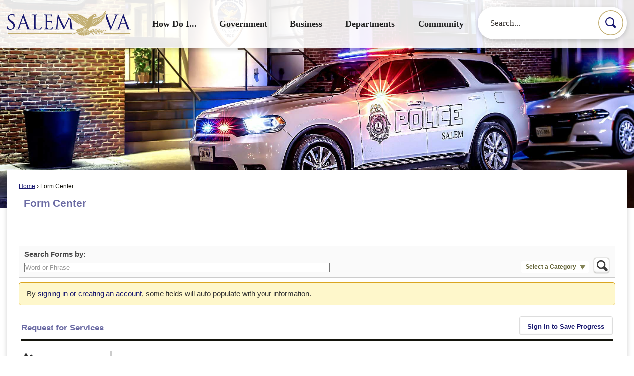

--- FILE ---
content_type: text/html; charset=utf-8
request_url: https://salemchampionships.com/FormCenter/Fire-EMS-Department-7/Request-for-Services-50
body_size: 28645
content:






<!DOCTYPE html>
<html lang="en">
<head>

	<meta http-equiv="Content-type" content="text/html; charset=UTF-8" />
<!-- Google Tag Manager for GA4 -->
				<script>(function(w,d,s,l,i){w.GAMeasurementID='G-81D3SNV3M6';w[l]=w[l]||[];w[l].push({'gtm.start':
				new Date().getTime(),event:'gtm.js'});var f=d.getElementsByTagName(s)[0],
				j=d.createElement(s),dl=l!='dataLayer'?'&l='+l:'';j.async=true;j.src=
				'https://www.googletagmanager.com/gtm.js?id='+i+dl;f.parentNode.insertBefore(j,f);
				})(window,document,'script','cpDataLayerGA4','GTM-K73C5PS');</script>
				<!-- End Google Tag Manager for GA4 -->
				<script type='text/javascript'>
					var enableTelemetry = 'false'
					var aiConfig = {
					instrumentationKey: '1cde048e-3185-4906-aa46-c92a7312b60f'						
					}
					var appInsights = window.appInsights || function (a) { function b(a) { c[a] = function () { var b = arguments; c.queue.push(function () { c[a].apply(c, b) }) } } var c = { config: a }, d = document, e = window; setTimeout(function () { var b = d.createElement('script'); b.src = a.url || 'https://js.monitor.azure.com/scripts/a/ai.0.js', d.getElementsByTagName('script')[0].parentNode.appendChild(b) }); try { c.cookie = d.cookie } catch (a) { } c.queue = []; for (var f = ['Event', 'Exception', 'Metric', 'PageView', 'Trace', 'Dependency']; f.length;)b('track' + f.pop()); if (b('setAuthenticatedUserContext'), b('clearAuthenticatedUserContext'), b('startTrackEvent'), b('stopTrackEvent'), b('startTrackPage'), b('stopTrackPage'), b('flush'), !a.disableExceptionTracking) { f = 'onerror', b('_' + f); var g = e[f]; e[f] = function (a, b, d, e, h) { var i = g && g(a, b, d, e, h); return !0 !== i && c['_' + f](a, b, d, e, h), i } } return c }(aiConfig);
					window.appInsights = appInsights, appInsights.queue && 0 === appInsights.queue.length;
					// Add telemetry initializer
					appInsights.queue.push(function() {
						appInsights.context.addTelemetryInitializer(function(envelope) {
							var telemetryItem = envelope.data.baseData;
							// To check the telemetry item’s type:
							if (!false)
							{
								//If the telemetry is not enabled, we still want to capture Google map custom event, so only allow that
								if (envelope.name.indexOf('.Event') == -1)
									return false;
							}
						});
					});						
					appInsights.trackPageView();
				</script>
	<script>
		function populateAntiForgery(token) {
			var input = document.createElement("input");
			input.name = "__RequestVerificationToken";
			input.type = "hidden";
			input.value = token;
			var absPat = /^https?:\/\/|^\/\//i;
			var forms = document.getElementsByTagName("form");
			for (var i = 0; i < forms.length; i++) {
				if (forms[i].method == "post" &&
					!forms[i].querySelector('[name="__RequestVerificationToken"]') &&
					!absPat.test(forms[i].getAttribute("action"))) {
					forms[i].appendChild(input.cloneNode());
				}
			}
		}

		function getAntiForgeryToken(callback, error) {
			var xhr = new XMLHttpRequest();
			xhr.open("GET", "/antiforgery");
			xhr.addEventListener("load", function() {
				try {
					if (this.status !== 200) {
						throw Error("Invalid status. Could not retrieve antiforgery token.");
		}
					var obj = JSON.parse(this.responseText);
					callback(obj.token);
				} catch (e) {
					typeof error === "function" && error(e);
				}
			});
			xhr.send();
		}

		getAntiForgeryToken(function(token) {
			if (document.readyState === "complete"
				|| document.readyState === "loaded" 
				|| document.readyState === "interactive") {
				populateAntiForgery(token);
				return;
			}
			document.addEventListener("DOMContentLoaded", function() {
				populateAntiForgery(token);
			}, false);
		}, console.error);
			</script>
			

	<script type="text/javascript">
		window.departmentHeader = {};
		window.pageSectionTracker = {};
		window.isResponsiveEnabled = true;
		window.isRemoveSetHeights= true;
		if (window.isRemoveSetHeights) {
			document.documentElement.className += ' removeSetHeights';
		}
		window.mainMenuMediaQuery = 'screen and (max-width: 40em)';
		window.isMobileBrowserIncludingTablets = false;
		window.fixedResponsiveMenu = false;
		window.fullWidthResponsiveMenu = true;
		window.responsiveMenuHeight = '';
		window.responsiveMenuFontSize = '';
		(function () {
			window.setSizeCookie = function () {
				document.cookie = "dpi=" + window.devicePixelRatio + "; path=/";
				document.cookie = "viewportWidth=" + window.innerWidth + "; path=/";
				document.cookie = "viewportHeight=" + window.innerHeight + "; path=/";
				if (screen && screen.width && screen.height) {
					document.cookie = "screenWidth=" + screen.width + "; path=/";
					document.cookie = "screenHeight=" + screen.height + "; path=/";
				}
				document.cookie = "responsiveGhost=1; path=/";
			};

			setSizeCookie();
		}());
	</script>
		<meta name="viewport" content="width=device-width, initial-scale=1">
	<script async src="https://docaccess.com/docbox.js"></script>
	
	
	<meta name="theme-color" content="#191970">
	<link rel="icon" href="/images/favicon.ico" type="image/x-icon" />
	<link rel="shortcut icon" href="/images/favicon.ico" type="image/x-icon" />
		<title>Form Center • Request for Services</title>

			<script src="/Assets/Scripts/jQuery/jquery-2.2.4.min.js"></script>
	<script src="/Assets/Scripts/jQuery/jQuery-migrate-1.4.1.js" type="text/javascript"></script>
	

	<!--[if IE 6]><script language="JavaScript" type="text/javascript"> var isie6 = true; </script><![endif]-->
	<!--[if IE 7]><script language="JavaScript" type="text/javascript"> var isie7 = true; </script><![endif]-->
	<!--[if IE 8]><script language="JavaScript" type="text/javascript"> var isie8 = true; </script><![endif]-->
	<!--[if IE 9]><script language="JavaScript" type="text/javascript"> var isie8 = true; </script><![endif]-->
	<script type="text/javascript"><!--
	var intCountryCode = 840;
	var externalSiteDialogHeight = '390px';
	var order = '';
//--></script>
	
<link href="/-681783051.css" rel="stylesheet" type="text/css" />	<link href="/-1465647691.css" rel="stylesheet" type="text/css" />	<link href="/-808255962.css" rel="stylesheet" type="text/css" />

	<link rel="stylesheet" type="text/css" href="/Assets/Styles/Print.css" media="print">
	<script type="text/javascript">
		window.Pages = window.Pages || {};
		// FrontEnd RWD initialization
		window.Pages.rwdReady = $.Deferred();
		window.Pages.toolBarDeferred = $.Deferred();
		window.Pages.rwdSetupComplete = $.Deferred();
		window.Pages.megaMenuLoaded = $.Deferred();
		window.Pages.angularToolbarComplete = $.Deferred();
		window.Pages.frontEndToolbarComplete = $.Deferred();
	</script>
	<!--CPHeadContent-->
	<script src="/-28722462.js" type="text/javascript"></script>
	
	
	
	<link href="/-907091723.css" rel="stylesheet" type="text/css" />

	<link rel="stylesheet" href="/Assets/AdminRefresh/DateTimePicker/dateTimePicker.css" />
	<link rel="stylesheet" href="/Assets/STyles/DateTimePIcker/cp.datetimepicker.css" />

	

	<script type="text/javascript" src="/Assets/Scripts/DateTimePicker/picker.min.js"></script>
	<script type="text/javascript" src="/Assets/Scripts/DateTimePicker/picker.date.min.js"></script>
	<script type="text/javascript" src="/Assets/Scripts/DateTimePicker/picker.time.min.js"></script>
	<script type="text/javascript" src="/Assets/Scripts/DateTimePicker/cp.datetimepicker.js" defer></script>




	<!--[if lte IE 8]><link rel="stylesheet" type="text/css" href="/App_Themes/ie8.css"><![endif]-->
	<!--[if lte IE 7]><link rel="stylesheet" type="text/css" href="/App_Themes/ie7.css"><![endif]-->
	<!--[if lte IE 6]><link rel="stylesheet" type="text/css" href="/App_Themes/ie6.css"><![endif]-->
	<!--[if lt IE 9]><script type="text/javascript" src="/Scripts/html5.js"></script><![endif]-->

	<script type="text/javascript">
		setEditorVariables(false, 840);
		function getPrintPreviewType() { return 0; } function printPreview() {pPreview(getPrintPreviewType()); }
	</script>
	<script src="/Assets/Scripts/AlpineJS/3.14.1/alpine.min.js" type="text/javascript" defer="defer"></script>
</head>
<body class="wide " >

    <script>jQuery(document).click(function (event) {
	var target = jQuery(event.target);
	if (target.attr('src') && target.parents('.image').length && target.parents('.widget').length) {
		var text = target.attr('title');
		
		if (!text.length) {
			text = "N/A";
		}
		ga('send',
			{
				hitType: 'event',
				eventCategory: 'Image',
				eventAction: 'Image - ' + text,
				eventLabel: window.location.href
			});
	}
	if (target.is('button') || target.hasClass('button') || target.parents().hasClass('button')) {
		var text = "";
		if (target.parents('.button')[0]) {
			text = target.parents('.button').first().text();
		} else if (target.text().length) {
			text = target.text();
		} else if (target.attr('title').length) {
			text = target.attr('title');
		}
		if (!text.length) {
			text = "N/A";
		}
		ga('send',
			{
				hitType: 'event',
				eventCategory: 'Button',
				eventAction: 'Button - ' + text,
				eventLabel: window.location.href
			});
	}
	if (target.parents('.widgetCustomHtml').length) {
		ga('send',
			{
				hitType: 'event',
				eventCategory: 'Custom Html',
				eventAction: 'Custom Html Clicked',
				eventLabel: window.location.href
			});
	}
	if (target.parents('.editor').length) {
		ga('send',
			{
				hitType: 'event',
				eventCategory: 'Editor',
				eventAction: 'Editor Link Clicked',
				eventLabel: window.location.href
			});
	}
	if (target.parents('.GraphicLinks').length) {
		var text = "";
		var targetGraphicLink = target;
		if (target.hasClass('widgetGraphicLinksLink')) {
			targetGraphicLink = jQuery(target.children()[0]);
		}
		if (targetGraphicLink.hasClass('text')) {
			text = targetGraphicLink.text();
		} else if (targetGraphicLink.attr('src').length) {
			if (targetGraphicLink.attr('alt').length) {
				text = targetGraphicLink.attr('alt');
			} else {
				text = targetGraphicLink.attr('src');
			}
		} else {
			text = "N/A";
		}
		ga('send',
			{
				hitType: 'event',
				eventCategory: 'Graphic Links',
				eventAction: 'Graphic Link - ' + text,
				eventLabel: window.location.href
			});
	}
	if (target.parents('.InfoAdvanced').length) {
		ga('send',
			{
				hitType: 'event',
				eventCategory: 'Info Advanced',
				eventAction: 'Info Advanced Clicked',
				eventLabel: window.location.href
			});
	}
	if (target.parents('.list').length) {
		ga('send',
			{
				hitType: 'event',
				eventCategory: 'List',
				eventAction: 'List Clicked',
				eventLabel: window.location.href
			});
	}
	if (target.parents('.megaMenuItem').length || target.parents('.topMenuItem').length) {
		var megaMenuText = jQuery('.topMenuItem.mouseover').find('span').text();
		var breadCrumbs = [];
		jQuery('.breadCrumbs > li').each(function () {
			 breadCrumbs.push(this.textContent);
		});
		var pageTitle = breadCrumbs.join('>');
		var subTitleText = target.parents('.megaMenuItem').children('.widgetTitle').children().text();
		var text = "";
		if (pageTitle) {
			text += pageTitle + " | ";
		} else {
			text += document.title + ' - ';
		}
		if (target.text() == "" && megaMenuText == "") {
			text += "N/A";
		} else if (target.text().length && megaMenuText.length) {
			if (megaMenuText == target.text()) {
				text += megaMenuText;
			} else {
				text += megaMenuText + " - " + subTitleText + " - " + target.text();
			}
		} else if (target.text() == "") {
			text += megaMenuText;
		} else {
			text += target.text();
		}
		if (!text.length) {
			text = "N/A";
		}
		ga('send',
			{
				hitType: 'event',
				eventCategory: 'Mega Menu',
				eventAction: 'Mega Menu : ' + text,
				eventLabel: window.location.href
			});
	}
	if (target.parents('.widgetNewsFlash').length && target.parents('.widgetItem').length) {
		var text = jQuery(target.parents('.widgetItem')[0]).find('.widgetTitle').children().text();
		if (!text.length) {
			text = "N/A";
		}
		ga('send',
			{
				hitType: 'event',
				eventCategory: 'News Flash',
				eventAction: 'News Flash - ' + text,
				eventLabel: window.location.href
			});
	}
	if (target.hasClass('widgetQuickLinksLink') || target.find('.widgetQuickLinksLink').length) {
		var text = target.text();
		if (!text.length) {
			text = "N/A";
		}
		ga('send',
			{
				hitType: 'event',
				eventCategory: 'Quick Links',
				eventAction: 'Quick Links - ' + text,
				eventLabel: window.location.href
			});
	}
	if (target.attr('src') && target.parents('.cpSlideshow').length) {
		var text = target.attr('title');
		if (!text.length) {
			text = "N/A";
		}
		ga('send',
			{
				hitType: 'event',
				eventCategory: 'Slideshow',
				eventAction: 'Slideshow - ' + text,
				eventLabel: window.location.href
			});
	}
	if (target.parents('.widgetText').length) {
		ga('send',
			{
				hitType: 'event',
				eventCategory: 'Text',
				eventAction: 'Text Link Clicked',
				eventLabel: window.location.href
			});
	}
});</script>

    <div id="fb-root"></div>
<div id=skipToContentLinks>
<a href="#contentarea" target="_self" class="skipToContentLink">Skip to Main Content</a>
</div>
    <form id="frmReferenceFormForTelerikEditorDialogs"></form>

        <input type="hidden" id="GoogleMapsKey" value="AIzaSyDWUuE-ifkbhxblF920N8MjpBdTg1Wt784" />



    <input type="hidden" id="cpcDomain" value="https://cp-civicplusuniversity2.civicplus.com">
    <input type="hidden" id="hdnStructureID" value="2" />
    <input type="hidden" id="hdnContentCollectionID" value="24aaec07-1573-4e88-97ef-7aa1a8ebab45" />
    <input type="hidden" id="hdnWorkingCopyID" value="00000000-0000-0000-0000-000000000000" />
    <input type="hidden" id="hdnThemeID" value="18" />
    <input type="hidden" id="pageIsFrontEnd" value="true" />
    <input type="hidden" id="pageModuleID" value="71" />
    <input type="hidden" id="pagePageID" />

        <input type="hidden" id="hdnModuleID" value="71" />
    <div id="stickyPlaceholder"></div>
    <div id="outer-wrap" class="outer-wrap">
        <div id="inner-wrap" class="inner-wrap">
                <div id="divToolbars" class="cpToolbars newCP mui-fixed" style="">
                    



                </div>
            <div id="bodyWrapper">
                <div id="mainNavHolderMobile" class="mainNavHolderMobile"></div>
                
<div data-cpRole="structuralContainer" id="bodyContainerTS">
<!-- Header Container --><header data-cpRole="structuralContainer" id="headerContainerTS" class="fixedTopTS">
<div class="siteWrap3"><div data-cpRole="banner" id="bannerLogoTS" class="bannerLogoTS empty">




				<a id="bannerLogoTS-62" style="			display: block; text-align: center;
" class="bannerObject" href="/" target="_self"><img alt="Home Page" class="bannerObject" height="91" src="/ImageRepository/Document?documentID=66" width="455" /></a>
</div><div data-cpRole="contentContainer" id="searchTS">	<div id="cc87759f2c-4cb0-4c77-ba6e-5434f6a6d50d" data-containerid="87759f2c-4cb0-4c77-ba6e-5434f6a6d50d" class="pageContent cpGrid cpGrid24 isLockedContainer showInMobile">
				                

		<div class="row outer wide"><!--
--><div class="outer col col24 first last" style="" data-widgetcontainerid="641f644e-b70e-4584-a787-58981834c2fe">				
	<div class="row nest first last wide">
	
	<div class="inner col col24 first last idd523d9d5-461b-4c28-80ef-5ad137ab018c" style="" data-widgetcontainerid="d523d9d5-461b-4c28-80ef-5ad137ab018c">	
<div data-widget-id="2bbed955-b7cf-4939-8070-d8df03bec00e" data-widget-controller-path="/Layout/WidgetSearch">
	
	<script defer type="text/javascript" src="/Common/Controls/jquery-ui-1.14.1/jquery-ui.min.js"></script>
	<script defer src="/Areas/Layout/Assets/Scripts/Search.js" type="text/javascript"></script>
	<script defer type="text/javascript">

		$(document).ready(function () {
			try {
				$(".widgetSearchButton.widgetSearchButton2bbed955-b7cf-4939-8070-d8df03bec00e").click(function (e) {
				e.preventDefault();
					if (false||$("#ysnSearchOnlyDept2bbed955-b7cf-4939-8070-d8df03bec00e").is(':checked'))
					{
						doWidgetSearch($(this).siblings(".widgetSearchBox").val(), Number(0));
					}
					else {
						doWidgetSearch($(this).siblings(".widgetSearchBox").val(), 0);
					}
			});
			$("#searchField2bbed955-b7cf-4939-8070-d8df03bec00e").keypress(function (e) {
				if (window.clipboardData) {
					if (e.keyCode === 13) {
						if ($("#ysnSearchOnlyDept2bbed955-b7cf-4939-8070-d8df03bec00e").is(':checked') || false) {
								doWidgetSearch($(this).val(), Number(0));
							} else {
								doWidgetSearch($(this).val(), 0);
							}
						return false;
					}
				} else {
					if (e.which === 13) {
						if ($("#ysnSearchOnlyDept2bbed955-b7cf-4939-8070-d8df03bec00e").is(':checked') || false) {
								doWidgetSearch($(this).val(), Number(0));
							} else {
								doWidgetSearch($(this).val(), 0);
							}
						return false;
					}
				}
				return true;
			});

				if (true) {
					var currentRequest = null;
					var $searchField = $("#searchField2bbed955-b7cf-4939-8070-d8df03bec00e").autocomplete({
						source: function (request, response) {
							currentRequest = $.ajax({
								url: '/Search/AutoComplete' + ($("#ysnSearchOnlyDept2bbed955-b7cf-4939-8070-d8df03bec00e").is(':checked') || false? '?departmentId=0' : ''),
								dataType: "json",
								timeout: 10000,
								beforeSend: function () {
									if (currentRequest != null) {
										currentRequest.abort();
									}
								},
								data:
								{
									term: request.term,
								},
								success: function (data) {
									response(data);
									$('.autoCompleteError').remove();
								},
								error: function (xmlhttprequest, textstatus, message) {
									if (textstatus === "timeout") {
										if ($("#searchField2bbed955-b7cf-4939-8070-d8df03bec00e").siblings('.autoCompleteError').length == 0)
											$('<span class="autoCompleteError"><p class="alert error">Search autocomplete is currently not responding. Please try again later.</p></span>').insertAfter($("#searchField2bbed955-b7cf-4939-8070-d8df03bec00e"));
									}
								}
							});
						},
						html: true,
						delay: 500,
						select: function (event, ui) {
							$(this).val(ui.item.value);
							$(this).next().click();
						}
					});

					$searchField.data("ui-autocomplete")._renderItem = function (ul, item) {
						return $("<li class=\"itemList\"></li>")
							.data("ui-autocomplete-item", item)
							.append("<a>" + item.label + "</a>")
							.appendTo(ul);
					};
}
}
			catch(e) {} //we're going to eat this error. Autocomplete won't work but we dont wan't to break anything else on the page.
		});
	</script>

	<section id="widgetPreviewSearch" class="widget widgetSearch skin63 widgetOptionSet15" style="display: block;" aria-label="Search">
				<!-- For the button right and inside -->
		<div class="widgetBody buttonRightInside">
			<input class="widgetSearchBox widgetSearchBox2bbed955-b7cf-4939-8070-d8df03bec00e" cp5ph="true" id="searchField2bbed955-b7cf-4939-8070-d8df03bec00e" name="searchField" onchange="searchBtnApplyQuery();" placeholder="Search..." title="Search..." type="text" value="" />
						<a href="/Search/Results" id="btnSearchIcon" class="widgetSearchButton widgetSearchButton2bbed955-b7cf-4939-8070-d8df03bec00e" role="button"><img alt="Search" class="imageHover" data-hover="/ImageRepository/Document?documentID=68" data-image="/ImageRepository/Document?documentID=69" src="/ImageRepository/Document?documentID=69" /></a>

			<label class="searchLabel" for="searchField2bbed955-b7cf-4939-8070-d8df03bec00e">Search</label>
		</div>

	</section>


<style scoped>
	  
		.widgetSearch ::-webkit-input-placeholder {
		color: #373330;
	  }
		.widgetSearch :-moz-placeholder { /* Firefox 18- */
	   color: #373330;
	}
		.widgetSearch ::-moz-placeholder {  /* Firefox 19+ */
	   color: #373330;
	}
	.widgetSearch :-ms-input-placeholder {
	   color: #373330;
	}
	

	.widgetSearch .widgetBody .widgetSearchBox2bbed955-b7cf-4939-8070-d8df03bec00e
	{
		color: #373330;
		font-family: Lato;
font-size: 1.1em;
border-radius: 100px;
height: 65px;
border: none;
padding: 0 80px 0 25px;
	}
	.widgetSearch .widgetBody .widgetSearchButton2bbed955-b7cf-4939-8070-d8df03bec00e
	{
		margin: 7px;
width: 50px;
	}
	.widgetSearch .widgetSearch-onlyDept2bbed955-b7cf-4939-8070-d8df03bec00e
	{
		display: inline-block;
		color: #333;
		
		
		 padding-top: 10px;
	}
	#ysnSearchOnlyDept2bbed955-b7cf-4939-8070-d8df03bec00e
	{
		position: relative;
		top: .125em;
	}

</style>

<link rel="stylesheet" href="/Common/Controls/jquery-ui-1.14.1/jquery-ui.min.css">
<link rel="stylesheet" href="/Common/Controls/jquery-ui-1.14.1/jquery-ui.theme.min.css">



<script type="text/javascript">
	//Updates search icons href to have the correct queryString
	function searchBtnApplyQuery() {
		document.getElementById("btnSearchIcon").href = "/Search?searchPhrase=" + document.getElementById("searchField2bbed955-b7cf-4939-8070-d8df03bec00e").value;
	}
	</script>

</div>
	</div> <!-- inner column -->

	</div> <!-- inner row -->

			</div><!-- outer column --><!--		--></div> <!-- outer row -->


	</div>
</div><nav data-cpRole="nav" id="mainNav" class="siteNav mainNav" role="navigation">
<ol id="mainNavMenu" data-parent="1" class="rootNavMenu" role="menu"><!--
--><li id="MainItem9" class="topMenuItem" role="none" data-pageid="9" data-displaymegamenu="True"><!--
			--><!--
			--> <a role = "menuitem" aria-haspopup=true aria-expanded='false' id = "mainNavHowDoI" class="navMainItem mainNavItem mainNavItem1" href="/9/How-Do-I" target = "_self" >   How Do I... </a>			<!--
			--><!--
			--></li><!----><li id="MainItem27" class="topMenuItem" role="none" data-pageid="27" data-displaymegamenu="True"><!--
			--><!--
			--> <a role = "menuitem" aria-haspopup=true aria-expanded='false' id = "mainNavGovernment" class="navMainItem mainNavItem mainNavItem2" href="/27/Government" target = "_self" >   Government </a>			<!--
			--><!--
			--></li><!----><li id="MainItem35" class="topMenuItem" role="none" data-pageid="35" data-displaymegamenu="True"><!--
			--><!--
			--> <a role = "menuitem" aria-haspopup=true aria-expanded='false' id = "mainNavBusiness" class="navMainItem mainNavItem mainNavItem3" href="/35/Business" target = "_self" >   Business </a>			<!--
			--><!--
			--></li><!----><li id="MainItem149" class="topMenuItem" role="none" data-pageid="149" data-displaymegamenu="True"><!--
			--><!--
			--> <a role = "menuitem" aria-haspopup=true aria-expanded='false' id = "mainNavDepartments" class="navMainItem mainNavItem mainNavItem4" href="/149/Departments" target = "_self" >   Departments </a>			<!--
			--><!--
			--></li><!----><li id="MainItem101" class="topMenuItem" role="none" data-pageid="101" data-displaymegamenu="True"><!--
			--><!--
			--> <a role = "menuitem" aria-haspopup=true aria-expanded='false' id = "mainNavCommunity" class="navMainItem mainNavItem mainNavItem5" href="/101/Community" target = "_self" >   Community </a>			<!--
			--><!--
			--></li><!---->
</ol>


	<script type="text/javascript">
		(function () {
			function setupMenu() {
				const menuID = 'mainNavMenu';
				const menuType = MAIN_MENU;

				//setup menu manager properties for main menu
				if (!menuManager.mobileMainNav && true)
					menuManager.adjustMainItemsWidth('#' + menuID);
				menuManager.isMainMenuEditable = false;
				menuManager.mainMenuMaxSubMenuLevels = 4;
				menuManager.setMOMMode(2, menuType);

				//Init main menu
				const setupDraggable = menuManager.isMainMenuEditable;
				const urlToGetHiddenMenus = '/Pages/MenuMain/HiddenMainSubMenus?pageID=1&moduleID=71&themeID=18&menuContainerID=mainNav';

				menuManager.setupMenu(menuID, 'mainNav', menuType, setupDraggable, urlToGetHiddenMenus);
				menuManager.mainMenuInit = true;
				menuManager.mainMenuTextResizer = false;
				if (1.00 > 0)
					menuManager.mainMenuTextResizerRatio = 1.00;
				if (window.isResponsiveEnabled)
					menuManager.mainMenuReady.resolve();

			}

			if (document.readyState === "complete"
				|| document.readyState === "loaded"
				|| document.readyState === "interactive") {
				setupMenu();
				return;
			}

			document.addEventListener("DOMContentLoaded", setupMenu);
		})();
	</script>


<aside data-cpRole="megaMenu" id="megaMenu" class="megaMenu" style="display: none;"><input type="hidden" id="megaMenuPopupDirection" value="0"><input type="hidden" id="megaMenuWidthReference" value="1"><aside role="menu" data-cpRole="contentContainer" id="mainNavMegaMenu9" class="contentTop mainNavMegaMenu megaMenuContainer pageID_9 hidden" data-orientation="horizontal">	<div id="cc8ad556c4-5081-4cf1-928c-7dff40b14025" data-containerid="8ad556c4-5081-4cf1-928c-7dff40b14025" class="pageContent cpGrid cpGrid24 showInMobile">
				                



	</div>
</aside><aside role="menu" data-cpRole="contentContainer" id="mainNavMegaMenu27" class="contentTop mainNavMegaMenu megaMenuContainer pageID_27 hidden" data-orientation="horizontal">	<div id="cc9950939e-16d8-4d9e-a88f-d1d3d2d3c3f4" data-containerid="9950939e-16d8-4d9e-a88f-d1d3d2d3c3f4" class="pageContent cpGrid cpGrid24 showInMobile">
				                



	</div>
</aside><aside role="menu" data-cpRole="contentContainer" id="mainNavMegaMenu35" class="contentTop mainNavMegaMenu megaMenuContainer pageID_35 hidden" data-orientation="horizontal">	<div id="ccede2f1b5-f0c3-4296-b33f-12b21e39a302" data-containerid="ede2f1b5-f0c3-4296-b33f-12b21e39a302" class="pageContent cpGrid cpGrid24 showInMobile">
				                



	</div>
</aside><aside role="menu" data-cpRole="contentContainer" id="mainNavMegaMenu149" class="contentTop mainNavMegaMenu megaMenuContainer pageID_149 hidden" data-orientation="horizontal">	<div id="ccfe0580fe-69be-4b4d-88c3-ba169974a43f" data-containerid="fe0580fe-69be-4b4d-88c3-ba169974a43f" class="pageContent cpGrid cpGrid24 showInMobile">
				                



	</div>
</aside><aside role="menu" data-cpRole="contentContainer" id="mainNavMegaMenu101" class="contentTop mainNavMegaMenu megaMenuContainer pageID_101 hidden" data-orientation="horizontal">	<div id="cc9650b9dc-46a5-4162-a62a-52660070eba4" data-containerid="9650b9dc-46a5-4162-a62a-52660070eba4" class="pageContent cpGrid cpGrid24 showInMobile">
				                



	</div>
</aside></aside></nav></div>
</header><!-- Banner --><div data-cpRole="structuralContainer" id="bannerContainerTS" class="noOverflowTS">
<div data-cpRole="banner" id="banner1"><div data-cpRole="structuralContainer" id="bannerSizingTS">
<div class="siteWrap"><div data-cpRole="structuralContainer" id="bannerContentTS">
<div data-cpRole="contentContainer" id="bannerContentTSa">	<div id="cc5aeaa09c-0d6f-46f8-8976-03a38c9c6e93" data-containerid="5aeaa09c-0d6f-46f8-8976-03a38c9c6e93" class="pageContent cpGrid cpGrid24 showInMobile">
				                



	</div>
</div>
</div></div>
</div>




		<div id="bannerImagesJSON60" class="hidden"></div>
		<div id="bannerSlideshowControls_banner1" class="bannerSlideshowControlsNew none " style="display:none">
			<a id="arrowPrev_banner1" tabindex="0" class="arrowNew prev" aria-label="Banner Arrow Previous"><svg style=" " class=""><use xmlns:xlink="http://www.w3.org/1999/xlink" xlink:href="#iconSlideshowArrowLeft"></use></svg></a>
			<a id="arrowNext_banner1" tabindex="0" class="arrowNew next" aria-label="Banner Arrow Next"><svg style=" " class=""><use xmlns:xlink="http://www.w3.org/1999/xlink" xlink:href="#iconSlideshowArrowRight"></use></svg></a>
		</div>
			<script type="text/javascript">
				$(window).on("load", function () {
					$.when(window.Pages.rwdSetupComplete)
						.done(function () {
							renderExternalBannerSlideshow('banner1',
								{"BannerOptionID":60,"ThemeID":18,"SlotName":"banner1","Name":"Default","IsDefault":true,"BannerMode":2,"SlideShowSlideTiming":null,"SlideshowTransition":0,"SlideShowTransitionTiming":null,"ImageScale":true,"ImageAlignment":1,"ImageScroll":true,"MuteSound":true,"VideoType":0,"Status":40,"SlideshowControlsPosition":0,"SlideshowControlsAlignment":0,"SlideshowBannerControlsColorScheme":0,"DisplayVideoPauseButton":false,"VideoPauseButtonAlignment":1,"VideoPauseButtonControlsAlignment":0,"VideoPauseButtonStyle":"#FFFFFF","VideoPauseButtonBackgroundStyle":"#000000","VideoPauseButtonAlignmentClass":"alignRight viewport","DisplaySlideshowPauseButton":true,"SlideshowControlsColor":"#FFFFFF","SlideshowControlsBackgroundColor":"#000000","SlideshowPauseButtonClass":"isHidden","BannerImages":[{"BannerImageID":77,"BannerOptionID":60,"FileName":"/ImageRepository/Document?documentID=64","Height":700,"Width":2200,"StartingOn":null,"StoppingOn":null,"IsLink":false,"LinkAddress":null,"Sequence":2,"RecordStatus":0,"ModifiedBy":0,"ModifiedOn":"\/Date(-62135575200000)\/","AltText":""},{"BannerImageID":257,"BannerOptionID":60,"FileName":"/ImageRepository/Document?documentID=4027","Height":700,"Width":2200,"StartingOn":null,"StoppingOn":null,"IsLink":false,"LinkAddress":null,"Sequence":2,"RecordStatus":0,"ModifiedBy":0,"ModifiedOn":"\/Date(-62135575200000)\/","AltText":""},{"BannerImageID":258,"BannerOptionID":60,"FileName":"/ImageRepository/Document?documentID=3834","Height":700,"Width":2200,"StartingOn":null,"StoppingOn":null,"IsLink":false,"LinkAddress":null,"Sequence":3,"RecordStatus":0,"ModifiedBy":0,"ModifiedOn":"\/Date(-62135575200000)\/","AltText":""},{"BannerImageID":259,"BannerOptionID":60,"FileName":"/ImageRepository/Document?documentID=3755","Height":700,"Width":2200,"StartingOn":null,"StoppingOn":null,"IsLink":false,"LinkAddress":null,"Sequence":4,"RecordStatus":0,"ModifiedBy":0,"ModifiedOn":"\/Date(-62135575200000)\/","AltText":""},{"BannerImageID":260,"BannerOptionID":60,"FileName":"/ImageRepository/Document?documentID=3758","Height":700,"Width":2200,"StartingOn":null,"StoppingOn":null,"IsLink":false,"LinkAddress":null,"Sequence":5,"RecordStatus":0,"ModifiedBy":0,"ModifiedOn":"\/Date(-62135575200000)\/","AltText":""},{"BannerImageID":261,"BannerOptionID":60,"FileName":"/ImageRepository/Document?documentID=3752","Height":700,"Width":2200,"StartingOn":null,"StoppingOn":null,"IsLink":false,"LinkAddress":null,"Sequence":6,"RecordStatus":0,"ModifiedBy":0,"ModifiedOn":"\/Date(-62135575200000)\/","AltText":""},{"BannerImageID":262,"BannerOptionID":60,"FileName":"/ImageRepository/Document?documentID=3733","Height":700,"Width":2200,"StartingOn":null,"StoppingOn":null,"IsLink":false,"LinkAddress":null,"Sequence":7,"RecordStatus":0,"ModifiedBy":0,"ModifiedOn":"\/Date(-62135575200000)\/","AltText":""},{"BannerImageID":263,"BannerOptionID":60,"FileName":"/ImageRepository/Document?documentID=3734","Height":700,"Width":2200,"StartingOn":null,"StoppingOn":null,"IsLink":false,"LinkAddress":null,"Sequence":8,"RecordStatus":0,"ModifiedBy":0,"ModifiedOn":"\/Date(-62135575200000)\/","AltText":""}],"BannerVideos":[],"RecordStatus":0,"ModifiedBy":0,"ModifiedOn":"\/Date(-62135575200000)\/"},
								'/App_Themes/Simple/Images/',
								'Rotating');
						});
				});
			</script>

</div>
</div><!-- Content container --><div data-cpRole="structuralContainer" id="mainContainerTS">
<div class="siteWrap"><div data-cpRole="structuralContainer" id="mainWrapTS" class="mainWrap" role="main">
<div data-cpRole="structuralContainer" id="outerContentWrapTS" class="outerContentWrap">
<div data-cpRole="structuralContainer" id="contentWrapTS" class="contentWrap">
<div data-cpRole="breadCrumbs" id="breadCrumbs" class="breadCrumbContainer">		<ol class="semanticList breadCrumbs">
			<li><a class="breadCrumb" href="/">Home</a></li><li>Form Center</li>
		</ol>

	   
    
</div><div data-cpRole="mainContentContainer" id="moduleContent">
	<a id="contentarea"></a>
	<div id="FormCenterContent" class="newCP moduleContentNew">
		<div class="contentMain selfClear">
			<div class="header selfClear">
				<div class="text">
					<h1>Form Center</h1>
					
				</div>

				<section aria-label="Form Center Module Search">
					<div class="search selfClear" id="divMasterSearchContainer">
						<h3>Search Forms by:</h3>
						<label class="screenRead" for="inputFCTerm">Enter Search Terms</label>
						<input type="search" id="inputFCTerm" name="term" cp5ph="true" placeholder="Word or Phrase" value="">
						<a href="#categoryList" id="a_categoryList" data-cp-toggle="dropdown" role="button" class="button mega" tabindex="0" aria-haspopup="true" aria-expanded="false" aria-controls="categoryList"><span>Select a Category</span></a>
						<div id="categoryList" class="categoryList" style="display: none;">
							<fieldset>
								<legend class="visuallyhidden">Select category/categories to filter</legend>
								
										 <ol>
										 
										<li>
											<input type="checkbox" name="categoryFilter" id="categoryFilter_0" value="0" checked>
											<label for="categoryFilter_0">All Categories</label><!--I have removed the HTML encoding here so that it can apply the HTML tags instead of just displaying it-->
										</li>
									
										<li>
											<input type="checkbox" name="categoryFilter" id="categoryFilter_11" value="11" checked>
											<label for="categoryFilter_11">City Council</label><!--I have removed the HTML encoding here so that it can apply the HTML tags instead of just displaying it-->
										</li>
									
										<li>
											<input type="checkbox" name="categoryFilter" id="categoryFilter_17" value="17" checked>
											<label for="categoryFilter_17">Civic Center</label><!--I have removed the HTML encoding here so that it can apply the HTML tags instead of just displaying it-->
										</li>
									
										<li>
											<input type="checkbox" name="categoryFilter" id="categoryFilter_5" value="5" checked>
											<label for="categoryFilter_5">Commonwealth's Attorney</label><!--I have removed the HTML encoding here so that it can apply the HTML tags instead of just displaying it-->
										</li>
									
										<li>
											<input type="checkbox" name="categoryFilter" id="categoryFilter_6" value="6" checked>
											<label for="categoryFilter_6">Community Development</label><!--I have removed the HTML encoding here so that it can apply the HTML tags instead of just displaying it-->
										</li>
									
								 </ol>
						
										 <ol>
										 
										<li>
											<input type="checkbox" name="categoryFilter" id="categoryFilter_12" value="12" checked>
											<label for="categoryFilter_12">Contact</label><!--I have removed the HTML encoding here so that it can apply the HTML tags instead of just displaying it-->
										</li>
									
										<li>
											<input type="checkbox" name="categoryFilter" id="categoryFilter_18" value="18" checked>
											<label for="categoryFilter_18">Econ Dev</label><!--I have removed the HTML encoding here so that it can apply the HTML tags instead of just displaying it-->
										</li>
									
										<li>
											<input type="checkbox" name="categoryFilter" id="categoryFilter_16" value="16" checked>
											<label for="categoryFilter_16">Fair</label><!--I have removed the HTML encoding here so that it can apply the HTML tags instead of just displaying it-->
										</li>
									
										<li>
											<input type="checkbox" name="categoryFilter" id="categoryFilter_7" value="7" checked>
											<label for="categoryFilter_7">Fire - EMS Department</label><!--I have removed the HTML encoding here so that it can apply the HTML tags instead of just displaying it-->
										</li>
									
										<li>
											<input type="checkbox" name="categoryFilter" id="categoryFilter_4" value="4" checked>
											<label for="categoryFilter_4">General Forms</label><!--I have removed the HTML encoding here so that it can apply the HTML tags instead of just displaying it-->
										</li>
									
								 </ol>
						
										 <ol>
										 
										<li>
											<input type="checkbox" name="categoryFilter" id="categoryFilter_8" value="8" checked>
											<label for="categoryFilter_8">Human Resources</label><!--I have removed the HTML encoding here so that it can apply the HTML tags instead of just displaying it-->
										</li>
									
										<li>
											<input type="checkbox" name="categoryFilter" id="categoryFilter_14" value="14" checked>
											<label for="categoryFilter_14">Library</label><!--I have removed the HTML encoding here so that it can apply the HTML tags instead of just displaying it-->
										</li>
									
										<li>
											<input type="checkbox" name="categoryFilter" id="categoryFilter_15" value="15" checked>
											<label for="categoryFilter_15">Real Estate</label><!--I have removed the HTML encoding here so that it can apply the HTML tags instead of just displaying it-->
										</li>
									
										<li>
											<input type="checkbox" name="categoryFilter" id="categoryFilter_9" value="9" checked>
											<label for="categoryFilter_9">Registrar's Office</label><!--I have removed the HTML encoding here so that it can apply the HTML tags instead of just displaying it-->
										</li>
									
										<li>
											<input type="checkbox" name="categoryFilter" id="categoryFilter_10" value="10" checked>
											<label for="categoryFilter_10">Sheriff's Office</label><!--I have removed the HTML encoding here so that it can apply the HTML tags instead of just displaying it-->
										</li>
									
								 </ol>
						
							</fieldset>
						</div>
						<label for="inputFCSearch" class="visuallyHidden">Search</label>
						<input type="image" src="/Common/Images/SearchButton.png" id="inputFCSearch" alt="Search" title="Form Center Search">
					</div>
				</section>
			</div>
			
					<div class="formLogin" style="border-radius: 5px;border: 1px solid goldenrod;background-color: #FEF7CB;color: #333;margin: 10px 0px -10px;  padding: .75em 1em;">
						By <a href="https://salemchampionships.com/FormCenter/Fire-EMS-Department-7/Request-for-Services-50" class="requireSignIn">signing in or creating an account</a>, some fields will auto-populate with your information.
					</div>
			<form name="aspnetForm" method="post" action="Request-for-Services-50" id="aspnetForm">
<div>
<input type="hidden" name="__VIEWSTATE" id="__VIEWSTATE" value="" />
</div>

				

	<link type="text/css" href="/asset.axd?id=kgAAAB-LCAAAAAAABABVjTEKhDAURO8ydYj5K1qk9RiLxRIjiCZZzF8RJHf34xZiN_PewBwYYN8HvrDoUmQfGQrjxaIw9otfp1m7FEKK2uUsOsGaop6Dbcr8uT2VvvQKjq_JztXfbFJfhkjXmogaIU7-67aRAMvrz5cTeII6tJIAAAA%3d" rel="stylesheet"/>

	
		

<input type="hidden" id="submitRedirect" name="submitRedirect" />
<input type="hidden" id="categoryID" name="categoryID" value="7" />
<input id="hdnFileUploadWarning" name="hdnFileUploadWarning" type="hidden" value="Any files uploaded to the form will not be saved.  Please upload files before you submit the form." />
<!-- This form tag should never be merged back in V4. This is here just to make facilities work in V5. Vishal -->
<form name="aspnetForm" method="post">
<div id="formWrap" class="formWrap">
  <div class="formHeader">
	<h2>Request for Services</h2>
	
		<div class="saveProgress">
		  <a id="saveFormProgress" role="button" href="/FormCenter/Fire-EMS-Department-7/Request-for-Services-50" class="modern-button" style=" right: 0;">
			
			  <span>Sign in to Save Progress</span>
			
		  </a>
		</div>
	  <input id="hdnSavedProgressMessage" name="hdnSavedProgressMessage" type="hidden" value="Your form progress has been saved." />
	
  </div>
	<input id="hdnFormID" name="hdnFormID" type="hidden" value="50" />
	<input id="hdnSavedProgressID" name="hdnSavedProgressID" type="hidden" value="" />
	<div class="formErrors hidden">
		This form has been modified since it was saved. Please review all fields before submitting.
	</div>
	

<div class="wizardNav">
					<h3>Steps</h3>
					<ol>
					
							<li id="liStep1" class="current" data-step-enabled="true">
                                <span class="step" id="spanStepNumber1">1.</span>
                                <a href="#" role="button" class="stepButton" aria-controls="wizard1" data-step-id="1" aria-disabled="false">Contact Information<span class="visuallyHidden">(current)</span></a>
                                <span class="complete" id="spanComplete1" style="display:none;">This section is complete</span>
                                <span class="incomplete" id="spanInComplete1" style="display:none;">This section is incomplete</span>
                            </li>
					
							<li id="liStep2" class="" data-step-enabled="false">
                                <span class="step" id="spanStepNumber2">2.</span>
                                <a href="#" role="button" class="stepButton" aria-controls="wizard2" data-step-id="2" aria-disabled="true">Request Services or Information<span class="visuallyHidden"></span></a>
                                <span class="complete" id="spanComplete2" style="display:none;">This section is complete</span>
                                <span class="incomplete" id="spanInComplete2" style="display:none;">This section is incomplete</span>
                            </li>
					
					</ol>
</div>
<div class="wizard" id="wizardTop">
	<input id="Item_FormType" name="Item.FormType" type="hidden" value="Regular" />
	<input id="Item_ExternalSubmissionURL" name="Item.ExternalSubmissionURL" type="hidden" value="" />
	<input id="Item_ConfirmationPage" name="Item.ConfirmationPage" type="hidden" value="" />
	<input id="Item_FormID" name="Item.FormID" type="hidden" value="50" />
	<input id="hdnIsCalledFromBackEnd" name="hdnIsCalledFromBackEnd" type="hidden" value="False" />  
	<li class="IePrintFormCenterField"></li><div class="section selfClear" id="wizard1" >
		<h2>Contact Information</h2>
			<ol class="selfClear cpForm">
<li class="IePrintFormCenterField"></li><li class="whole left formFieldContainer  HeaderInstructions "  data-external-submission-name="e_1" ><div><input id="h_1" name="fields[0].Key" type="hidden" value="1" /><textarea aria-hidden="true" id="e_1" name="fields[0].Value" style="display: none;"></textarea><div class="fr-view tip" style="font-family:Arial;font-size:10pt;color:#000000;font-weight:normal"><p fr-original-style="" style="margin: 0px 0px 1.4em; box-sizing: inherit; border: 0px none; font-family: Arial; font-style: normal; font-weight: 400; color: rgb(20, 20, 12); line-height: 1.5;">Please complete the online form below to submit your request. If you would like to contact us by phone, you may call (540) 375-3080.</p></div></div></li><li class="IePrintFormCenterField"></li><li class="third left formFieldContainer  ShortAnswer "  data-external-submission-name="e_23" ><label class="labelForFieldElement" for="e_23" style="font-family:Arial;font-size:10pt;color:#000000;font-weight:bold">First Name<span class="moduleContentNew">*</span></label><div><input id="h_23" name="fields[1].Key" type="hidden" value="23" /><input aria-describedby="errorMsge_23" id="e_23" name="fields[1].Value" required="true" style="font-family:Arial;font-size:10pt;font-weight:normal" type="text" value="" /><div class="fr-view tip" style="font-family:Arial;font-size:10pt;color:#000000;font-weight:normal"></div></div></li><li class="third right formFieldContainer  ShortAnswer "  data-external-submission-name="e_24" ><label class="labelForFieldElement" for="e_24" style="font-family:Arial;font-size:10pt;color:#000000;font-weight:bold">Last Name<span class="moduleContentNew">*</span></label><div><input id="h_24" name="fields[2].Key" type="hidden" value="24" /><input aria-describedby="errorMsge_24" id="e_24" name="fields[2].Value" required="true" style="font-family:Arial;font-size:10pt;font-weight:normal" type="text" value="" /><div class="fr-view tip" style="font-family:Arial;font-size:10pt;color:#000000;font-weight:normal"></div></div></li><li class="IePrintFormCenterField"></li><li class="twoThirds left formFieldContainer  ShortAnswer "  data-external-submission-name="e_31" ><label class="labelForFieldElement" for="e_31" style="font-family:Arial;font-size:10pt;color:#000000;font-weight:bold">Organization</label><div><input id="h_31" name="fields[3].Key" type="hidden" value="31" /><input aria-describedby="errorMsge_31" id="e_31" maxLength="99" name="fields[3].Value" style="font-family:Arial;font-size:10pt;color:#311A16;font-weight:normal" type="text" value="" /><div class="fr-view tip" style="font-family:Arial;font-size:10pt;color:#311A16;font-weight:normal"></div></div></li><li class="IePrintFormCenterField"></li><li class="whole left formFieldContainer  ShortAnswer "  data-external-submission-name="e_25" ><label class="labelForFieldElement" for="e_25" style="font-family:Arial;font-size:10pt;color:#000000;font-weight:bold">Address1</label><div><input id="h_25" name="fields[4].Key" type="hidden" value="25" /><input aria-describedby="errorMsge_25" id="e_25" name="fields[4].Value" style="font-family:Arial;font-size:10pt;font-weight:normal" type="text" value="" /><div class="fr-view tip" style="font-family:Arial;font-size:10pt;color:#000000;font-weight:normal"></div></div></li><li class="IePrintFormCenterField"></li><li class="whole left formFieldContainer  ShortAnswer "  data-external-submission-name="e_26" ><label class="labelForFieldElement" for="e_26" style="font-family:Arial;font-size:10pt;color:#000000;font-weight:bold">Address2</label><div><input id="h_26" name="fields[5].Key" type="hidden" value="26" /><input aria-describedby="errorMsge_26" id="e_26" name="fields[5].Value" style="font-family:Arial;font-size:10pt;font-weight:normal" type="text" value="" /><div class="fr-view tip" style="font-family:Arial;font-size:10pt;color:#000000;font-weight:normal"></div></div></li><li class="IePrintFormCenterField"></li><li class="half left formFieldContainer  ShortAnswer "  data-external-submission-name="e_27" ><label class="labelForFieldElement" for="e_27" style="font-family:Arial;font-size:10pt;color:#000000;font-weight:bold">City</label><div><input id="h_27" name="fields[6].Key" type="hidden" value="27" /><input aria-describedby="errorMsge_27" id="e_27" name="fields[6].Value" style="font-family:Arial;font-size:10pt;font-weight:normal" type="text" value="" /><div class="fr-view tip" style="font-family:Arial;font-size:10pt;color:#000000;font-weight:normal"></div></div></li><li class="fourth middle formFieldContainer  ShortAnswer "  data-external-submission-name="e_28" ><label class="labelForFieldElement" for="e_28" style="font-family:Arial;font-size:10pt;color:#000000;font-weight:bold">State</label><div><input id="h_28" name="fields[7].Key" type="hidden" value="28" /><input aria-describedby="errorMsge_28" id="e_28" name="fields[7].Value" style="font-family:Arial;font-size:10pt;font-weight:normal" type="text" value="" /><div class="fr-view tip" style="font-family:Arial;font-size:10pt;color:#000000;font-weight:normal"></div></div></li><li class="fourth right formFieldContainer  ShortAnswer "  data-external-submission-name="e_29" ><label class="labelForFieldElement" for="e_29" style="font-family:Arial;font-size:10pt;color:#000000;font-weight:bold">Zip</label><div><input id="h_29" name="fields[8].Key" type="hidden" value="29" /><input aria-describedby="errorMsge_29" id="e_29" name="fields[8].Value" style="font-family:Arial;font-size:10pt;font-weight:normal" type="text" value="" /><div class="fr-view tip" style="font-family:Arial;font-size:10pt;color:#000000;font-weight:normal"></div></div></li><li class="IePrintFormCenterField"></li><li class="third left formFieldContainer  ShortAnswer "  data-external-submission-name="e_10" ><label class="labelForFieldElement" for="e_10" style="font-family:Arial;font-size:10pt;color:#000000;font-weight:bold">Phone Number<span class="moduleContentNew">*</span></label><div><input id="h_10" name="fields[9].Key" type="hidden" value="10" /><input aria-describedby="errorMsge_10" id="e_10" name="fields[9].Value" required="true" style="font-family:Arial;font-size:10pt;font-weight:normal" type="text" value="" /><div class="fr-view tip" style="font-family:Arial;font-size:10pt;font-weight:normal"></div></div></li><li class="third middle formFieldContainer  ShortAnswer "  data-external-submission-name="e_11" ><label class="labelForFieldElement" for="e_11" style="font-family:Arial;font-size:10pt;color:#000000;font-weight:bold">Email Address<span class="moduleContentNew">*</span></label><div><input id="h_11" name="fields[10].Key" type="hidden" value="11" /><input aria-describedby="errorMsge_11" id="e_11" name="fields[10].Value" required="true" style="font-family:Arial;font-size:10pt;font-weight:normal" type="text" value="" /><div class="fr-view tip" style="font-family:Arial;font-size:10pt;font-weight:normal"></div></div></li><li class="fourth right formFieldContainer  DateTime "  data-external-submission-name="e_30" ><label class="labelForFieldElement" for="e_30" style="font-family:Arial;font-size:10pt;color:#000000;font-weight:bold">Date</label><input id="h_30" name="fields[11].Key" type="hidden" value="30"></input><input id="e_30" name="fields[11].Value" type="hidden"></input><div><div><div class="date"><label class="visuallyhidden" for="e_30_date">Date</label><input aria-describedby="errorMsge_30_date" class="telerikDatePicker" data-cp-datetimepicker-format="mm/dd/yyyy" id="e_30_date" name="e_30" placeholder="mm/dd/yyyy" style="font-family:Arial;font-size:10pt;color:#311A16;font-weight:normal" type="text" /></div></div></div><div class="fr-view tip" style="font-family:Arial;font-size:10pt;color:#311A16;font-weight:normal"></div></li><li class="IePrintFormCenterField"></li><li class="buttons">
		<div>
			<a href="javascript:void(0);" data-goto-step="2" data-is-continue-button="true" class="modern-button nextAction" role="button" data-enable-enter-keypress="true"><span>Continue</span></a>
		</div>
	</li>
		</ol>
</div>
<div class="section selfClear" id="wizard2" style="display:none;">
		<h2>Request Services or Information</h2>
			<ol class="selfClear cpForm">
<li class="IePrintFormCenterField"></li><li class="whole left Checkboxes  formFieldContainer "  data-external-submission-name="e_19" ><fieldset><legend style="font-family:Arial;font-size:10pt;color:#000000;font-weight:bold">Service or Information Requested<span class="moduleContentNew">*</span></legend><input id="h_19" name="fields[12].Key" type="hidden" value="19"></input><input id="e_19" name="fields[12].Value" type="hidden"></input><div class="selfClear"><ol class="half left"><li><input aria-describedby="errorMsge_19_0" id="e_19_0" name="e_19" required="true" type="checkbox" value="Publications/Materials"></input><label for="e_19_0" style="font-family:Arial;font-size:10pt;font-weight:normal">Publications/Materials</label><empty></empty></li><li><input aria-describedby="errorMsge_19_1" id="e_19_1" name="e_19" required="true" type="checkbox" value="Station Tour/Visit"></input><label for="e_19_1" style="font-family:Arial;font-size:10pt;font-weight:normal">Station Tour/Visit</label><empty></empty></li><li><input aria-describedby="errorMsge_19_2" id="e_19_2" name="e_19" required="true" type="checkbox" value="Event Appearance"></input><label for="e_19_2" style="font-family:Arial;font-size:10pt;font-weight:normal">Event Appearance</label><empty></empty></li><li><input aria-describedby="errorMsge_19_3" id="e_19_3" name="e_19" required="true" type="checkbox" value="Fire &amp; Life Safety - Schools"></input><label for="e_19_3" style="font-family:Arial;font-size:10pt;font-weight:normal">Fire & Life Safety - Schools</label><empty></empty></li><li><input aria-describedby="errorMsge_19_4" id="e_19_4" name="e_19" required="true" type="checkbox" value="Fire &amp; Life Safety - Home"></input><label for="e_19_4" style="font-family:Arial;font-size:10pt;font-weight:normal">Fire & Life Safety - Home</label><empty></empty></li><li><input aria-describedby="errorMsge_19_5" id="e_19_5" name="e_19" required="true" type="checkbox" value="Inspection"></input><label for="e_19_5" style="font-family:Arial;font-size:10pt;font-weight:normal">Inspection</label><empty></empty></li></ol><ol class="half right"><li><input aria-describedby="errorMsge_19_6" id="e_19_6" name="e_19" required="true" type="checkbox" value="Permit Information"></input><label for="e_19_6" style="font-family:Arial;font-size:10pt;font-weight:normal">Permit Information</label><empty></empty></li><li><input aria-describedby="errorMsge_19_7" id="e_19_7" name="e_19" required="true" type="checkbox" value="Neighborhood Visit"></input><label for="e_19_7" style="font-family:Arial;font-size:10pt;font-weight:normal">Neighborhood Visit</label><empty></empty></li><li><input aria-describedby="errorMsge_19_8" id="e_19_8" name="e_19" required="true" type="checkbox" value="Information Request"></input><label for="e_19_8" style="font-family:Arial;font-size:10pt;font-weight:normal">Information Request</label><empty></empty></li><li><input aria-describedby="errorMsge_19_9" id="e_19_9" name="e_19" required="true" type="checkbox" value="Speaker / Presenter"></input><label for="e_19_9" style="font-family:Arial;font-size:10pt;font-weight:normal">Speaker / Presenter</label><empty></empty></li><li><input aria-describedby="errorMsge_19_10" id="e_19_10" name="e_19" required="true" type="checkbox" value="Smoke Detector Program"></input><label for="e_19_10" style="font-family:Arial;font-size:10pt;font-weight:normal">Smoke Detector Program</label><empty></empty></li></ol></div><div class="fr-view tip" style="font-family:Arial;font-size:10pt;font-weight:normal"></div></fieldset></li><li class="IePrintFormCenterField"></li><li class="whole left formFieldContainer  LongAnswer "  data-external-submission-name="e_20" ><label class="labelForFieldElement" for="e_20" style="font-family:Arial;font-size:10pt;color:#000000;font-weight:bold">Describe Your Request in Detail</label><div><input id="h_20" name="fields[13].Key" type="hidden" value="20" /><textarea aria-describedby="errorMsge_20" class="textarea" id="e_20" maxLength="250" name="fields[13].Value" rows="5" style="font-family:Arial;font-size:10pt;font-weight:normal"></textarea><div class="fr-view tip" style="font-family:Arial;font-size:10pt;font-weight:normal"></div></div></li><style type="text/css">
	.FormCaptcha {
		visibility: hidden;
		display: block;
		margin: 0px;
		width: 0.1px;
		height: 0.1px;
		overflow: hidden;
		*height: 1px;
		*font-size: 1px;
	}
</style>
<div class="FormCaptcha">
	&#x4c;&#x65;<!--15a&#x0;-->av&#x65; T<!--his-->his Bl&#x61;<!--3fa-->nk: <input name="e_empty1" type="text" value="" aria-hidden="true">
	<input name="e_captcha" type="hidden" value="865864"><br><br>
</div>
<script type="text/javascript"><!--
	function clearHidden(f) {
		f.e_1.value = '';
	}
//--></script><li><div id="inline-recaptcha" class="recaptcha" data-sitekey="6LdzoNMpAAAAAOQxqRNof6HvLzhMKnambVy2kiJP"></div></li><script src="https://www.google.com/recaptcha/api.js?render=explicit&onload=onRecaptchaLoadCallback" async defer></script>
	
				<li class="left anonEmailCheckBox">
					<div>
						<ol>
							<li>
								<input type="checkbox" id="wantCopy" name="wantCopy" value="True" checked>
								<label for="wantCopy">Receive an email copy of this form.</label>
							</li>
						</ol>
					</div>
				</li>
				<li class="left half anonEmail">
					<label for="wantCopyAddress">Email address</label>
					<div>
						<input type="text" id="wantCopyAddress" name="wantCopyAddress" value="" size="200">
						<p class="tip">This field is not part of the form submission.</p>
					</div>
				</li>
				
				
			<li class="buttons">
				<div>
					<a href="#" role="button" id="btnFormSubmit" class="modern-button"><span>Submit</span></a>
					
						<a href="#" role="button" id="btnFormSubmitPrint" class="modern-button"><span>Submit and Print</span></a>
					| <span class="goBack"><a href="#" role="button" id="btnFormBack" data-enable-enter-keypress="true" data-wizard-last-back="true">Go Back</a></span>
					
				</div>
			</li>
			
			</ol>
			
		</div>
</div>
<div style="clear:both;"></div>
<p class="moduleContentNew" id="liRequiredFieldInfo" style="display:none;">* indicates a required field</p>

<script type="text/javascript">

    // ============================================================================
    // CONSTANTS
    // ============================================================================
    var STEP_SELECTORS = {
        STEP_LI: 'liStep',
        INCOMPLETE_SPAN: 'spanInComplete',
        COMPLETE_SPAN: 'spanComplete',
        NUMBER_SPAN: 'spanStepNumber',
        WIZARD_DIV: 'wizard'
    };

    var STEP_ATTRIBUTES = {
        ENABLED: 'data-step-enabled',
        ARIA_DISABLED: 'aria-disabled',
        STEP_ID: 'data-step-id'
    };

    // Track the highest step reached
    var highestStepReached = 1;

    // ============================================================================
    // HELPER FUNCTIONS
    // ============================================================================

    /**
     * Gets the current active step number
     * @returns {string} The current step number
     */
    function getCurrentStep() {
        return $('.wizardNav li.current').find('.stepButton').attr(STEP_ATTRIBUTES.STEP_ID);
    }

    /**
     * Gets the highest step that is currently enabled
     * @returns {number} The highest enabled step number
     */
    function getHighestEnabledStep() {
        var highest = 1;
        $('li[id^="' + STEP_SELECTORS.STEP_LI + '"]').each(function () {
            var stepId = $(this).attr('id').replace(STEP_SELECTORS.STEP_LI, '');
            var isEnabled = $(this).attr(STEP_ATTRIBUTES.ENABLED) === 'true';
            if (isEnabled && parseInt(stepId, 10) > highest) {
                highest = parseInt(stepId, 10);
            }
        });
        return highest;
    }

    /**
     * Marks a step as incomplete
     * @param {number|string} stepNumber - The step number to mark as incomplete
     */
    function markStepIncomplete(stepNumber) {
        $('#' + STEP_SELECTORS.INCOMPLETE_SPAN + stepNumber).show();
        $('#' + STEP_SELECTORS.NUMBER_SPAN + stepNumber).attr("style", "visibility: hidden;");
        $('#' + STEP_SELECTORS.COMPLETE_SPAN + stepNumber).hide();
    }

    /**
     * Marks a step as complete
     * @param {number|string} stepNumber - The step number to mark as complete
     */
    function markStepComplete(stepNumber) {
        $('#' + STEP_SELECTORS.INCOMPLETE_SPAN + stepNumber).hide();
        $('#' + STEP_SELECTORS.COMPLETE_SPAN + stepNumber).show();
        $('#' + STEP_SELECTORS.NUMBER_SPAN + stepNumber).attr("style", "visibility: hidden;");
    }

    /**
     * Validates the current step and marks it accordingly
     * @returns {boolean} True if validation passed, false otherwise
     */
    function validateCurrentStepAndMark() {
        var currentStep = getCurrentStep();

        if (!formValidate()) {
            markStepIncomplete(currentStep);
            return false;
        }

        markStepComplete(currentStep);
        return true;
    }

    /**
     * Hides all wizard steps
     */
    function hideAllSteps() {
		
        $('#' + STEP_SELECTORS.WIZARD_DIV + 1).hide();
        $('#' + STEP_SELECTORS.STEP_LI + 1).removeClass();
        $('#' + STEP_SELECTORS.STEP_LI + 1 + ' a > span.visuallyHidden').text("");
		
        $('#' + STEP_SELECTORS.WIZARD_DIV + 2).hide();
        $('#' + STEP_SELECTORS.STEP_LI + 2).removeClass();
        $('#' + STEP_SELECTORS.STEP_LI + 2 + ' a > span.visuallyHidden').text("");
		
        $('#' + STEP_SELECTORS.WIZARD_DIV + 3).hide();
        $('#' + STEP_SELECTORS.STEP_LI + 3).removeClass();
        $('#' + STEP_SELECTORS.STEP_LI + 3 + ' a > span.visuallyHidden').text("");
		
    }

    /**
     * Marks all previous steps as complete
     * @param {number|string} currentStep - The current step number
     */
    function markPreviousStepsComplete(currentStep) {
        var stepNum = parseInt(currentStep, 10);
        for (var i = 1; i < stepNum; i++) {
            markStepComplete(i);
        }
    }

    /**
     * Scrolls to the first visible content area
     */
    function scrollToContent() {
        var $contentAreas = $('#FormCenterContent, #FacilitiesContent, #ActivitiesContent');
        var $visibleContent = $contentAreas.filter(':visible').first();

        if ($visibleContent.length) {
            autoScroll($visibleContent);
        }
    }

    // ============================================================================
    // CORE NAVIGATION FUNCTIONS
    // ============================================================================

    /**
     * Enables/disables steps up to the specified step number
     * Preserves the highest step reached to prevent disabling previously validated steps
     * @param {number} stepNumber - The step number to enable up to
     */
    function enableStepsUpTo(stepNumber) {
        var totalSteps = $('div[id^="' + STEP_SELECTORS.WIZARD_DIV + '"]').size() - 1;

        // Update the highest step reached
        if (stepNumber > highestStepReached) {
            highestStepReached = stepNumber;
        }

        // Enable all steps up to the highest step reached (not just the current step)
        for (var i = 1; i <= totalSteps; i++) {
            var isEnabled = (i <= highestStepReached);
            $('#' + STEP_SELECTORS.STEP_LI + i).attr(STEP_ATTRIBUTES.ENABLED, isEnabled.toString());
            $('#' + STEP_SELECTORS.STEP_LI + i + ' .stepButton').attr(STEP_ATTRIBUTES.ARIA_DISABLED, (!isEnabled).toString());
        }
    }

    /**
     * Validates current step and navigates to target step (for Continue buttons)
     * @param {number|string} targetStep - The target step number
     * @returns {boolean} True if navigation succeeded, false otherwise
     */
    function displayStepWithValidation(targetStep) {
        if (!validateCurrentStepAndMark()) {
            return false;
        }

        displayStep(targetStep);
        return true;
    }

    /**
     * Displays the specified wizard step
     * @param {number|string} currentStep - The step number to display
     */
    function displayStep(currentStep) {
        // Hide all steps and prepare for new step
        hideAllSteps();

        // Show and activate current step
        $('#' + STEP_SELECTORS.STEP_LI + currentStep + ' a > span.visuallyHidden').text("(current)");
        $('#' + STEP_SELECTORS.WIZARD_DIV + currentStep).show();
        fireMediaQueriesIfNeeded($('#' + STEP_SELECTORS.WIZARD_DIV + currentStep));
        $('#' + STEP_SELECTORS.STEP_LI + currentStep).addClass("current");

        // Mark previous steps as complete
        markPreviousStepsComplete(currentStep);

        // Enable all steps up to the highest reached (not just current step)
        enableStepsUpTo(parseInt(currentStep, 10));

        // Refresh navigation visibility
        $('.newCP .wizardNav li a').hide().show();

        // Scroll to content area
        scrollToContent();

        // Recalculate heights if needed
        !window.isRemoveSetHeights && typeof SetHeights === "function" && SetHeights();
    }

    // ============================================================================
    // EVENT HANDLERS
    // ============================================================================

    /**
     * Handles sidebar step button clicks
     * @param {Event} e - The click or keyup event
     */
    function handleStep(e) {
        if (e.key === 'Enter' || e.type === 'click') {
            e.preventDefault();
            var targetStep = e.target.dataset.stepId;

            // Check if the target step is enabled
            if ($('#' + STEP_SELECTORS.STEP_LI + targetStep).attr(STEP_ATTRIBUTES.ENABLED) === 'true') {
                var currentStep = getCurrentStep();

                // If navigating away from current step, validate it first
                if (currentStep !== targetStep && !validateCurrentStepAndMark()) {
                    return false;
                }

                // Navigation is allowed - move to target step
                displayStep(targetStep);
            }
        }
    }

    /**
     * Scrolls to the specified element
     * @param {jQuery} object - The jQuery object to scroll to
     */
    function autoScroll(object) {
        var y = object.offset().top;
        if (isMsie()) {
            $('html').scrollTop(y);
        } else {
            $('html,body').scrollTop(y);
        }
    }

    /**
     * Navigates to the last wizard step
     */
    function WizardLastBack() {
        var wizardCount = $('div[id^="' + STEP_SELECTORS.WIZARD_DIV + '"]').size() - 1;
        displayStep(wizardCount - 1);
    }

    // ============================================================================
    // INITIALIZATION
    // ============================================================================

    $(document).ready(function () {
        // Handle Continue and Go Back buttons (with data-goto-step attribute)
        $('*[data-goto-step]').bind('keyup click', function (e) {
            if (e.keyCode == 13 || e.type == 'click') {
                e.preventDefault();
                var gotoStep = $(e.currentTarget).attr('data-goto-step');
                var isContinueButton = $(e.currentTarget).attr('data-is-continue-button') === 'true';

                // Continue buttons should validate and enable next step, navigation buttons should check if enabled
                if (isContinueButton) {
                    // This is a Continue button - validate current step and enable next if valid
                    displayStepWithValidation(gotoStep);
                } else {
                    // This is a navigation button (Go Back) - only navigate if step is enabled
                    if ($('#' + STEP_SELECTORS.STEP_LI + gotoStep).attr(STEP_ATTRIBUTES.ENABLED) === 'true') {
                        displayStep(gotoStep);
                    }
                }
                return false;
            } else {
                return true;
            }
        });

        // Handle last step Back button
        $('*[data-wizard-last-back]').bind('keyup click', function (e) {
            if (e.keyCode == 13 || e.type == 'click') {
                e.preventDefault();
                WizardLastBack();
                return false;
            }
            return true;
        });

        // Attach event handlers to sidebar step buttons
        var stepButtons = document.querySelectorAll(".stepButton");
        stepButtons.forEach(function (button) {
            button.addEventListener("click", handleStep);
            button.addEventListener("keyup", handleStep);
        });

        // Initialize: only first step is enabled
        enableStepsUpTo(1);
    });

</script>

	
</div>
</form>
<input id="dateFormat" name="dateFormat" type="hidden" value="M/d/yyyy" />
<script src="/-1466400618.js" type="text/javascript"></script>

<script  type="text/javascript">function getFormValidatorData(){return[{elemInput:'e_23',id:23,fieldType:1,isInternal:false,isRequired:true,formatValidation:0},{elemInput:'e_24',id:24,fieldType:1,isInternal:false,isRequired:true,formatValidation:0},{elemInput:'e_31',id:31,fieldType:1,isInternal:false,isRequired:false,formatValidation:0,maxLength:99},{elemInput:'e_25',id:25,fieldType:1,isInternal:false,isRequired:false,formatValidation:0},{elemInput:'e_26',id:26,fieldType:1,isInternal:false,isRequired:false,formatValidation:0},{elemInput:'e_27',id:27,fieldType:1,isInternal:false,isRequired:false,formatValidation:0},{elemInput:'e_28',id:28,fieldType:1,isInternal:false,isRequired:false,formatValidation:0},{elemInput:'e_29',id:29,fieldType:1,isInternal:false,isRequired:false,formatValidation:0},{elemInput:'e_10',id:10,fieldType:1,isInternal:false,isRequired:true,formatValidation:0},{elemInput:'e_11',id:11,fieldType:1,isInternal:false,isRequired:true,formatValidation:5},{elemInput:['e_30_date'],id:30,fieldType:18,isInternal:false,isRequired:false,formatValidation:8},{elemInput:['e_19_0','e_19_1','e_19_2','e_19_3','e_19_4','e_19_5','e_19_6','e_19_7','e_19_8','e_19_9','e_19_10'],id:19,fieldType:3,isInternal:false,isRequired:true,formatValidation:0,minAnswer:0,maxAnswer:0},{elemInput:'e_20',id:20,fieldType:2,isInternal:false,isRequired:false,formatValidation:0,maxLength:250}];};</script>
<script  type="text/javascript">function getFormConditionData(validators){return[{elemInput:'e_1',id:1,fieldType:8,isInternal:false,condList:[]},{elemInput:'e_23',id:23,fieldType:1,isInternal:false,condList:[]},{elemInput:'e_24',id:24,fieldType:1,isInternal:false,condList:[]},{elemInput:'e_31',id:31,fieldType:1,isInternal:false,condList:[]},{elemInput:'e_25',id:25,fieldType:1,isInternal:false,condList:[]},{elemInput:'e_26',id:26,fieldType:1,isInternal:false,condList:[]},{elemInput:'e_27',id:27,fieldType:1,isInternal:false,condList:[]},{elemInput:'e_28',id:28,fieldType:1,isInternal:false,condList:[]},{elemInput:'e_29',id:29,fieldType:1,isInternal:false,condList:[]},{elemInput:'e_10',id:10,fieldType:1,isInternal:false,condList:[]},{elemInput:'e_11',id:11,fieldType:1,isInternal:false,condList:[]},{elemInput:['e_30_date'],id:30,fieldType:18,isInternal:false,condList:[]},{elemInput:['e_19_0','e_19_1','e_19_2','e_19_3','e_19_4','e_19_5','e_19_6','e_19_7','e_19_8','e_19_9','e_19_10'],id:19,fieldType:3,isInternal:false,condList:[]},{elemInput:'e_20',id:20,fieldType:2,isInternal:false,condList:[]}];};</script>

    <script type="text/javascript" src="/Assets/Scripts/Store.js"></script>
	<script type="text/javascript">
		$(document).ready(function () {
			initForm();
			var externalIntegration = new ExternalIntegration('externalIntegration');
			externalIntegration.initialize();
			FormCenterHomeJS.submissionURL = '/FormCenter/Item?formID=50';
		});

		function maxLength(field, maxChars) {
			if (field.value.length >= maxChars) {
				event.returnValue = false;
				return false;
			}
		}

		function maxLengthPaste(field, maxChars) {
			var copyText = field.value + window.clipboardData.getData("Text");
			field.value = copyText.substr(0, maxChars);
			if ((copyText.length) > maxChars) {
				return false;
			}
			event.returnValue = true;
		}

	</script>

			</form>
		</div>
		</div>

	
	<div class="newCP">

	</div>
</div>
</div>
</div>
</div></div>
</div><!-- GBs --><div data-cpRole="structuralContainer" id="gbsContainerTS">
<div class="siteWrap"><div data-cpRole="contentContainer" id="gbsTS">	<div id="cceed3583c-8f70-43ae-91a1-bdd2518649c0" data-containerid="eed3583c-8f70-43ae-91a1-bdd2518649c0" class="pageContent cpGrid cpGrid24 isLockedContainer showInMobile" data-contentcontainerbreakpoint="1">
				                



	</div>
</div></div>
</div><!-- Calendar/Carousel --><!-- <div data-cpRole="structuralContainer" id="homeContainer1">
    <div class="siteWrap">
      <div data-cpRole="contentContainer" id="homeContent1a"></div>
    </div>
  </div> --><!-- Footer --><footer data-cpRole="structuralContainer" id="footerContainerTS">
<div class="siteWrap"><div data-cpRole="contentContainer" id="footerTS">	<div id="cc750e0e15-6712-48e5-a3a3-45973d4671bb" data-containerid="750e0e15-6712-48e5-a3a3-45973d4671bb" class="pageContent cpGrid cpGrid24 isLockedContainer showInMobile" data-contentcontainerbreakpoint="55">
				                

		<div class="row outer wide"><!--
--><div class="outer col col8 first" style="" data-widgetcontainerid="cfa1f812-ca2c-4704-b0ed-09a206bebd54">				
	<div class="row nest first wide">
	
	<div class="inner col col4 first id75086196-8169-43aa-8eb7-fc277acf2ba5" style="" data-widgetcontainerid="75086196-8169-43aa-8eb7-fc277acf2ba5">	
    <div data-widget-id="e3b71600-ed5f-473c-8f3b-5b5e60c6a8a3" data-widget-controller-path="/InfoAdvanced/Widget">





	<section id="divInfoAdve3b71600-ed5f-473c-8f3b-5b5e60c6a8a3" class="widget widgetInfoAdvanced skin56 widgetOptionSet5 wide" data-modulewidgettype="infoAdv" data-elementqueryclasses='{"wide-narrow":"min-width:25em"}' data-elementquerymatch='matchMultiColumn' data-elementqueryunmatch='unmatchMultiColumn' aria-label="Info Advanced">
			<header class="widgetHeader" id="headere3b71600-ed5f-473c-8f3b-5b5e60c6a8a3">
		<div class="">
								</div>
	</header>
	<div class="widgetBody  cpGrid cpGrid1 ">
		<div class="row  wide">
					<div class="col col1 first last">
						<ol class="pageStyles semanticList">

<li class="InfoAdvanced widgetItem fr-view">
	<p><a href="https://www.visitroanokeva.com/" onkeypress="this.onclick();" onclick="return showExternalSiteDialog(this);"><img src="/ImageRepository/Document?documentId=2648" class="fr-dib" alt="Virginia's Blue Ridge"></a></p>
</li>						</ol>
					</div>
		</div>
	</div>
	<div class="widgetFooter">

	</div>

	</section>



<script type="text/javascript">
	//Render slideshow if info advacned items contain one.
	$(document).ready(function (e) {
		$('#divInfoAdve3b71600-ed5f-473c-8f3b-5b5e60c6a8a3 .InfoAdvanced.widgetItem').each(function () {
			renderSlideshowIfApplicable($(this));		
		});
	});
</script></div>	</div> <!-- inner column -->
	<div class="inner col col4 last ide5df2972-3da3-4476-9b9a-cc3169dc7f4f" style="" data-widgetcontainerid="e5df2972-3da3-4476-9b9a-cc3169dc7f4f">	
    <div data-widget-id="ff06823c-07ea-4871-b8f1-038fecf303d6" data-widget-controller-path="/InfoAdvanced/Widget">





	<section id="divInfoAdvff06823c-07ea-4871-b8f1-038fecf303d6" class="widget widgetInfoAdvanced skin56 widgetOptionSet5 wide" data-modulewidgettype="infoAdv" data-elementqueryclasses='{"wide-narrow":"min-width:25em"}' data-elementquerymatch='matchMultiColumn' data-elementqueryunmatch='unmatchMultiColumn' aria-label="Info Advanced">
			<header class="widgetHeader" id="headerff06823c-07ea-4871-b8f1-038fecf303d6">
		<div class="">
								</div>
	</header>
	<div class="widgetBody  cpGrid cpGrid1 ">
		<div class="row  wide">
					<div class="col col1 first last">
						<ol class="pageStyles semanticList">

<li class="InfoAdvanced widgetItem fr-view">
	<p><a href="https://www.virginia.org/things-to-do/outdoors/mountains/" onkeypress="this.onclick();" onclick="return showExternalSiteDialog(this);"><img src="/ImageRepository/Document?documentId=92" class="fr-dib" alt="Virginia is for Mountain Lovers"></a></p>
</li>						</ol>
					</div>
		</div>
	</div>
	<div class="widgetFooter">

	</div>

	</section>



<script type="text/javascript">
	//Render slideshow if info advacned items contain one.
	$(document).ready(function (e) {
		$('#divInfoAdvff06823c-07ea-4871-b8f1-038fecf303d6 .InfoAdvanced.widgetItem').each(function () {
			renderSlideshowIfApplicable($(this));		
		});
	});
</script></div>	</div> <!-- inner column -->

	</div> <!-- inner row -->
	<div class="row nest last wide">
	
	<div class="inner col col2 first idc8191111-0a3d-488a-9447-25a86350b753" style="" data-widgetcontainerid="c8191111-0a3d-488a-9447-25a86350b753">	

<div class="widget widgetSpacer" id="9b78bf99-6775-47e6-af1c-aa982c3c95aa"></div>	</div> <!-- inner column -->
	<div class="inner col col4 idd099a95e-3476-4422-bb7c-03a1e6b4652d" style="" data-widgetcontainerid="d099a95e-3476-4422-bb7c-03a1e6b4652d">	
<div data-widget-id="262bc5ba-ea67-4eee-92b4-dcf509262f0a" data-widget-controller-path="/GraphicLinks/Widget">




<div id="graphicLinkWidget262bc5ba-ea67-4eee-92b4-dcf509262f0a" class="widget widgetGraphicLinks skin55 widgetOptionSet4 wide" data-elementqueryclasses='{"wide-narrow":"min-width:1em"}' data-elementquerymatch='matchMultiColumn' data-elementqueryunmatch='unmatchMultiColumn' data-modulewidgettype="graphicLinks">
	<div class="widgetHeader">
		<div class="">
				</div>
	</div>
	<div class="widgetBody cpGrid cpGrid4 "> 	
				<nav class="widgetGraphicLinksNav" aria-label="Graphic links">
					<div class="row   wide"><!--
--><div class="col col1 first "><ul class="semanticList"><!--
	    --><li class="widgetItem GraphicLinks"><a class="widgetDesc widgetGraphicLinksLink" href="https://www.facebook.com/cityofsalem/" onkeypress="this.onclick();" onclick="return showExternalSiteDialog(this);" target="_self"  aria-label="Facebook graphic"><img src="/ImageRepository/Document?documentID=87" 
     class="graphicButtonLink" alt="Facebook" 
     onmouseover="this.src='/ImageRepository/Document?documentID=87'" 
	onmouseout="this.src='/ImageRepository/Document?documentID=87'"
     onfocus="this.src='/ImageRepository/Document?documentID=87'" 
	onblur="this.src='/ImageRepository/Document?documentID=87'"> </a></li><!--
--></ul></div><!----><div class="col col1  "><ul class="semanticList"><!--
	    --><li class="widgetItem GraphicLinks"><a class="widgetDesc widgetGraphicLinksLink" href="https://twitter.com/salemva" onkeypress="this.onclick();" onclick="return showExternalSiteDialog(this);" target="_self"  aria-label="Twitter graphic"><img src="/ImageRepository/Document?documentID=89" 
     class="graphicButtonLink" alt="Twitter" 
     onmouseover="this.src='/ImageRepository/Document?documentID=89'" 
	onmouseout="this.src='/ImageRepository/Document?documentID=89'"
     onfocus="this.src='/ImageRepository/Document?documentID=89'" 
	onblur="this.src='/ImageRepository/Document?documentID=89'"> </a></li><!--
--></ul></div><!----><div class="col col1  "><ul class="semanticList"><!--
	    --><li class="widgetItem GraphicLinks"><a class="widgetDesc widgetGraphicLinksLink" href="https://www.instagram.com/cityofsalemva/" onkeypress="this.onclick();" onclick="return showExternalSiteDialog(this);" target="_self"  aria-label="Instagram graphic"><img src="/ImageRepository/Document?documentID=88" 
     class="graphicButtonLink" alt="Instagram" 
     onmouseover="this.src='/ImageRepository/Document?documentID=88'" 
	onmouseout="this.src='/ImageRepository/Document?documentID=88'"
     onfocus="this.src='/ImageRepository/Document?documentID=88'" 
	onblur="this.src='/ImageRepository/Document?documentID=88'"> </a></li><!--
--></ul></div><!----><div class="col col1  last"><ul class="semanticList"><!--
	    --><li class="widgetItem GraphicLinks"><a class="widgetDesc widgetGraphicLinksLink" href="https://www.youtube.com/@SalemComm" onkeypress="this.onclick();" onclick="return showExternalSiteDialog(this);" target="_self"  aria-label="YouTube graphic"><img src="/ImageRepository/Document?documentID=90" 
     class="graphicButtonLink" alt="YouTube" 
     onmouseover="this.src='/ImageRepository/Document?documentID=90'" 
	onmouseout="this.src='/ImageRepository/Document?documentID=90'"
     onfocus="this.src='/ImageRepository/Document?documentID=90'" 
	onblur="this.src='/ImageRepository/Document?documentID=90'"> </a></li><!--
--></ul></div><!--					--></div>
				</nav>
	</div>
	<div class="widgetFooter">
			</div>
</div>

</div>
	</div> <!-- inner column -->
	<div class="inner col col2 last ida49938a9-5bdc-4cc5-acd3-eda73c3589e4" style="" data-widgetcontainerid="a49938a9-5bdc-4cc5-acd3-eda73c3589e4">	

<div class="widget widgetSpacer" id="44b1efef-189c-4c24-b4e0-9e8e2db85ae5"></div>	</div> <!-- inner column -->

	</div> <!-- inner row -->

			</div><!-- outer column --><!----><div class="outer col col1" style="" data-widgetcontainerid="1930e059-de7d-4afc-936d-48d697c43d0d">				
	<div class="row nest first last wide">
	
	<div class="inner col col1 first last idc43d839c-6374-424b-935b-4d6ff53aa6ad" style="" data-widgetcontainerid="c43d839c-6374-424b-935b-4d6ff53aa6ad">	

<div class="widget widgetSpacer" id="76742a8c-8578-4541-b1e2-cee7eabdb496"></div>	</div> <!-- inner column -->

	</div> <!-- inner row -->

			</div><!-- outer column --><!----><div class="outer col col15 last" style="" data-widgetcontainerid="08cfa999-a81c-4765-bedc-e858cdd12fb7">				
	<div class="row nest first wide">
	
	<div class="inner col col15 first last id19d9b0b0-7c60-452d-8844-99db7f37755e" style="" data-widgetcontainerid="19d9b0b0-7c60-452d-8844-99db7f37755e">	
    <div data-widget-id="9c9cbc24-ee93-4ac1-a806-b9b9bfad2234" data-widget-controller-path="/InfoAdvanced/Widget">





	<section id="divInfoAdv9c9cbc24-ee93-4ac1-a806-b9b9bfad2234" class="widget widgetInfoAdvanced skin57 widgetOptionSet5 wide" data-modulewidgettype="infoAdv" data-elementqueryclasses='{"wide-narrow":"min-width:25em"}' data-elementquerymatch='matchMultiColumn' data-elementqueryunmatch='unmatchMultiColumn' aria-label="Info Advanced">
			<header class="widgetHeader" id="header9c9cbc24-ee93-4ac1-a806-b9b9bfad2234">
		<div class="">
								</div>
	</header>
	<div class="widgetBody  cpGrid cpGrid5 ">
		<div class="row  wide">
					<div class="col col1 first ">
						<ol class="pageStyles semanticList">

<li class="InfoAdvanced widgetItem fr-view">
	<p style="text-align: center;">City of Salem</p>
</li>						</ol>
					</div>
					<div class="col col1  ">
						<ol class="pageStyles semanticList">

<li class="InfoAdvanced widgetItem fr-view">
	<p style="text-align: center;">City Hall</p>
</li>						</ol>
					</div>
					<div class="col col1  ">
						<ol class="pageStyles semanticList">

<li class="InfoAdvanced widgetItem fr-view">
	<p style="text-align: center;">P.O. Box 869</p>
</li>						</ol>
					</div>
					<div class="col col1  ">
						<ol class="pageStyles semanticList">

<li class="InfoAdvanced widgetItem fr-view">
	<p style="text-align: center;">114 N. Broad Street</p>
</li>						</ol>
					</div>
					<div class="col col1  last">
						<ol class="pageStyles semanticList">

<li class="InfoAdvanced widgetItem fr-view">
	<p style="text-align: center;">Salem, VA 24153</p>
</li>						</ol>
					</div>
		</div>
	</div>
	<div class="widgetFooter">

	</div>

	</section>



<script type="text/javascript">
	//Render slideshow if info advacned items contain one.
	$(document).ready(function (e) {
		$('#divInfoAdv9c9cbc24-ee93-4ac1-a806-b9b9bfad2234 .InfoAdvanced.widgetItem').each(function () {
			renderSlideshowIfApplicable($(this));		
		});
	});
</script></div>	</div> <!-- inner column -->

	</div> <!-- inner row -->
	<div class="row nest last wide">
	
	<div class="inner col col1 first id7917be6a-d664-4675-9011-78480f9a1ee3" style="" data-widgetcontainerid="7917be6a-d664-4675-9011-78480f9a1ee3">	

<div class="widget widgetSpacer" id="9d826c39-9e78-4e0b-905e-36731675a721"></div>	</div> <!-- inner column -->
	<div class="inner col col14 last idda00035e-6edf-453c-9ab0-c8dcbb6ccbdb" style="" data-widgetcontainerid="da00035e-6edf-453c-9ab0-c8dcbb6ccbdb">	
	<div data-widget-id="b501bd25-63c4-4636-bac9-d644a42f3082" data-widget-controller-path="/QuickLinks/Widget">





 


	<section id="widgetQuicklinkb501bd25-63c4-4636-bac9-d644a42f3082" class="widget widgetQuickLinks skin37 widgetOptionSet33 narrow" data-modulewidgettype="quickLinks" data-elementqueryclasses='{"wide-narrow":"min-width:25em"}' data-elementquerymatch='matchMultiColumn' data-elementqueryunmatch='unmatchMultiColumn' aria-label="Quick Links">
			<header class="widgetHeader" id="quickLinksHeaderb501bd25-63c4-4636-bac9-d644a42f3082">
		<div class="">
						</div>
	</header>
	<div class="widgetBody cpGrid cpGrid6 ">
        <div class="row  narrow">
				<div class="col col1 first ">
					<ol class="semanticList">

    <li style="position:relative" class="widgetItem QuickLinks">
        <a class="widgetDesc widgetQuickLinksLink" href="/" target="_self" >Home</a>
        <div class="widgetMeta"></div>
    </li>
					</ol>
				</div>
				<div class="col col1  ">
					<ol class="semanticList">

    <li style="position:relative" class="widgetItem QuickLinks">
        <a class="widgetDesc widgetQuickLinksLink" href="/sitemap" target="_self" >Site Map</a>
        <div class="widgetMeta"></div>
    </li>
					</ol>
				</div>
				<div class="col col1  ">
					<ol class="semanticList">

    <li style="position:relative" class="widgetItem QuickLinks">
        <a class="widgetDesc widgetQuickLinksLink" href="/directory.aspx" target="_self" >Contact Us</a>
        <div class="widgetMeta"></div>
    </li>
					</ol>
				</div>
				<div class="col col1  ">
					<ol class="semanticList">

    <li style="position:relative" class="widgetItem QuickLinks">
        <a class="widgetDesc widgetQuickLinksLink" href="/accessibility" target="_self" >Accessibility</a>
        <div class="widgetMeta"></div>
    </li>
					</ol>
				</div>
				<div class="col col1  ">
					<ol class="semanticList">

    <li style="position:relative" class="widgetItem QuickLinks">
        <a class="widgetDesc widgetQuickLinksLink" href="/MyAccount" target="_self" >Login</a>
        <div class="widgetMeta"></div>
    </li>
					</ol>
				</div>
				<div class="col col1  last">
					<ol class="semanticList">

    <li style="position:relative" class="widgetItem QuickLinks">
        <a class="widgetDesc widgetQuickLinksLink" href="/privacy" target="_self" >Privacy Policy</a>
        <div class="widgetMeta"></div>
    </li>
					</ol>
				</div>
		</div>
        
	</div>
	<div class="widgetFooter">
	</div>
	<div class="addItemModal hidden">
		<div class="url hidden">/QuickLinks.aspx</div>
	</div>

	</section>
</div>
	</div> <!-- inner column -->

	</div> <!-- inner row -->

			</div><!-- outer column --><!--		--></div> <!-- outer row -->


	</div>
</div></div>
</footer><!-- Powered By --><div data-cpRole="structuralContainer" id="poweredByContainerTS">
<div class="siteWrap"><div data-cpRole="contentContainer" id="poweredByTS">	<div id="cc85c700fc-627c-4016-afee-aa8d0405f559" data-containerid="85c700fc-627c-4016-afee-aa8d0405f559" class="pageContent cpGrid cpGrid24 isLockedContainer showInMobile">
				                

		<div class="row outer wide"><!--
--><div class="outer col col24 first last" style="" data-widgetcontainerid="61254b67-dd81-40bd-8c91-fcf827d4408d">				
	<div class="row nest first last wide">
	
	<div class="inner col col24 first last ida6ca1447-0243-4315-a546-3af3bd91e4fb" style="" data-widgetcontainerid="a6ca1447-0243-4315-a546-3af3bd91e4fb">	
 
	<div data-widget-id='f038d15c-0f61-4033-8109-b90fad5299ff' data-moduleName="customHtml" id='widgetCustomHtmlf038d15c-0f61-4033-8109-b90fad5299ff' class="widget widgetCustomHtml skin56 narrow" >
	<div class="widgetBody pageStyles" id="widgetBodyf038d15c-0f61-4033-8109-b90fad5299ff">
		<div id="customHtmlf038d15c-0f61-4033-8109-b90fad5299ff"><div><style>
  /* CP icon */
  .cpBylineIconTS {
    color: #fff;
  }
  /* CP Text */
  .cpBylineTextTS,
  .cpBylineTextTS a:link {
    color: #fff;
  }

  .cpBylineTS {
    text-align: center;
  }
  
  .cpBylineIconTS {
    fill: currentColor;
    width: 39px;
    height: 26px;
    display: inline;
    vertical-align: middle;
  }
</style>

<div class="widgetItem cpBylineTS">
  <svg xmlns="http://www.w3.org/2000/svg" viewbox="0 0 100 100" class="cpBylineIconTS">
    <path class="c" d="M73.4,23.2h-19v16.7h19c2.8,0,5,2.2,5,5c0,2.8-2.2,5-5,5h-19v28.4h5.5l11.3-11.7h2.2c11.9,0,21.6-9.7,21.6-21.6C95,33,85.3,23.2,73.4,23.2"></path>
    <path class="p" d="M45.8,66.5H26.6C14.7,66.5,5,56.8,5,44.9C5,33,14.7,23.2,26.6,23.2h19.1v16.7H26.6c-2.8,0-5,2.2-5,5c0,2.8,2.2,5,5,5h19.1V66.5z"></path>
  </svg>
  <span class="cpBylineTextTS">Government Websites by <a href="https://connect.civicplus.com/referral" onkeypress="this.onclick();" onclick="return showExternalSiteDialog(this);">CivicPlus&reg;</a></span>
</div></div></div>
	</div>
	</div>
	</div> <!-- inner column -->

	</div> <!-- inner row -->

			</div><!-- outer column --><!--		--></div> <!-- outer row -->


	</div>
</div></div>
</div>
</div>

            </div>
        </div>
    </div>


<link href="/745732998.css" rel="stylesheet" type="text/css" />

<div tabindex="0"></div>
<div id="SplashMessageWrapper" class="cp-Splash-wrapper">
	<div role="dialog" aria-labelledby="cp-Splash-title" aria-describedby="editorContentDesc" aria-modal="true" tabindex="-1" id="SplashMessage" class="hidden cp-Splash cp-Splash--modal is-open">
		<div class="cp-Splash-header">
			<span class="cp-Splash-title" id="cp-Splash-title">Loading</span>
			<button class="cp-Splash-Btn cp-Splash-close" aria-label="Close this modal" title="Close this window">
				<svg id="iconClose" viewBox="0 0 25 25">
					<polygon style="fill:currentcolor"
							 points="18.806,6.98 18.075,6.248 12.532,11.792 6.989,6.248 6.257,6.98 11.786,12.508 6.212,18.084 6.943,18.815 12.532,13.224 18.12,18.815 18.851,18.084 13.277,12.508"></polygon>
				</svg>
			</button>
		</div>
		<div class="cp-Splash-body">
			<div class="cp-Splash-Prose editorContent fr-view" id="editorContentDesc">
				<!-- Content from the Froala Editor will go here. -->
				Loading
			</div>
		</div>
		<div class="cp-Splash-footer">
			<button class="cp-Splash-Btn cp-Splash-Btn--NoShow">Do Not Show Again</button>
			<button class="cp-Splash-Btn cp-Splash-Btn--Close">Close</button>
		</div>
	</div>
</div>
<div tabindex="0"></div>

<script src="/Assets/Scripts/APIClient.js"></script>
<script src="/Assets/Mystique/Shared/Scripts/Moment/Moment.min.js"></script>
<script src="/Assets/Scripts/SplashModal/SplashModalRender.js"></script>
<script>

		$(document).ready(function () {
			var filter = {
				targetId: '',
				targetType: 0
			}

			new SplashModalRender().triggerRender(filter);
		});
</script>

	
	
	
		<script type="text/javascript" src="/Assets/Scripts/DateTimePicker/picker.min.js"></script>
		<script type="text/javascript" src="/Assets/Scripts/DateTimePicker/picker.date.min.js"></script>
		<script type="text/javascript" src="/Assets/Scripts/DateTimePicker/picker.time.min.js"></script>
		<script type="text/javascript" src="/Assets/Scripts/DateTimePicker/cp.datetimepicker.js" defer></script>
	<script src="/-1448278560.js" type="text/javascript"></script>


	






    <script src="/1729008743.js" type="text/javascript"></script>
    <!-- Fixed Nav Adjustment -->
<script>
  function getValueTS(elem, attr) {
    var val = elem.css(attr);
    if (val === undefined) return undefined;
    var num = parseInt(val, 10);
    if (num === NaN) return undefined;
    return num;
  }

  function clampTS(number, min, max) {
    return Math.min(Math.max(number, min), max);
  }

  function isPageEditingTS() {
    return (
      $("#doneEditing").length > 0 || // In live edit
      typeof DesignCenter !== "undefined" // In theme manager
    );
  }

  var bgColorRegexTS = new RegExp("rgba\((\d+), (\d+), (\d+), (\d*\.?\d*)\)");
  function isTransparentTS(elem) {
    var bg = elem.css('background-color');
    if (typeof bg !== "string") return false;
    if (bg === "transparent") return true;
    if (!bg.startsWith('rgba(')) return false;
    var matchState = bg.match(bgColorRegexTS);
    if (!matchState || matchState.length !== 5) return false;
    var alpha = parseFloat(matchState[4], 10);
    if (!(alpha >= 0 && alpha < 1)) return false;
    return true;
  }

  function iterateLeftpads(cb) {
    var containersTS = $("[class^='siteWrap'],[class*=' siteWrap']");
    for (var i = 0; i < containersTS.length; i++) {
      var containerTS = containersTS[i];
      // Skip the body container and anything with data-skip-leftpad
      if (
        containerTS.id !== "bodyContainerTS" &&
        containerTS.getAttribute('data-skip-leftpad') === null
      ) {
        cb(containerTS);
      }
    }
  }

  function iterateRightpads(cb) {
    var containersTS = $("[class^='siteWrap'],[class*=' siteWrap']");
    for (var i = 0; i < containersTS.length; i++) {
      var containerTS = containersTS[i];
      // Skip the body container and anything with data-skip-rightpad
      if (
        containerTS.id !== "bodyContainerTS" &&
        containerTS.getAttribute('data-skip-rightpad') === null
      ) {
        cb(containerTS);
      }
    }
  }

  var anchor = $("#divToolbars");
  var bodyContainerTS = $("#bodyContainerTS");

  // Outer banner padding (push banner down)
  var outerSizingTS = $("#bannerContainerTS");
  // Inner banner padding (push banner content down) - Transparent header OR on attaching headers
  var innerSizingTS = $("#bannerSizingTS");

  var forceUnfixClassTS = "forceUnfixTS";

  var fixedTopTS = $(".fixedTopTS");
  var fixedBottomTS = $(".fixedBottomTS");
  var fixedLeftTS = $(".fixedLeftTS");
  var fixedRightTS = $(".fixedRightTS");

  var initialTopTS;
  var topAttachTS;
  if (fixedTopTS && fixedTopTS.length === 1) {
    initialTopTS = getValueTS(fixedTopTS, 'top');
    var attachment = fixedTopTS.attr('data-attach');
    if (attachment) topAttachTS = $("#" + attachment);
    if (!topAttachTS || topAttachTS.length !== 1) topAttachTS = undefined;
  }

  function resizeAdjustmentTS() {
    var editing = isPageEditingTS();

    // Fixed top script
    (function () {
      if (!fixedTopTS || fixedTopTS.length !== 1 || initialTopTS === undefined) return;

      if (editing) {
        fixedTopTS[0].classList.add(forceUnfixClassTS);
      } else {
        fixedTopTS[0].classList.remove(forceUnfixClassTS);
      }

      var topPosition = fixedTopTS.css('position');
      if (topPosition === 'fixed') {
        if (topAttachTS) {
          scrollAdjustmentTS();
        } else {
          var anchorHeight = anchor.outerHeight() - 1;
          fixedTopTS.css('top', anchorHeight + initialTopTS);
        }
      } else {
        fixedTopTS.css('top', initialTopTS);
      }

      if (topPosition === 'fixed' || topPosition === 'absolute') {
        // Bump the banner content down
        if (isTransparentTS(fixedTopTS)) {
          innerSizingTS.css('padding-top', initialTopTS + fixedTopTS.outerHeight());
          outerSizingTS.css('padding-top', '');

          try {
            window.Pages.onResizeHandlersExecute();
          } catch (e) { }
        } else {
          outerSizingTS.css('padding-top', fixedTopTS.outerHeight() - 1);
          innerSizingTS.css('padding-top', '');
        }
      } else {
        innerSizingTS.css('padding-top', '');
        outerSizingTS.css('padding-top', '');
      }
    })();

    // Fixed bottom script
    (function () {
      if (!fixedBottomTS || fixedBottomTS.length === 0) return;

      // If the widget has gone narrow, force unfix
      if (editing || fixedBottomTS.outerHeight() > 200) {
        fixedBottomTS[0].classList.add(forceUnfixClassTS);
      } else {
        fixedBottomTS[0].classList.remove(forceUnfixClassTS);
      }

      if (fixedBottomTS.css('position') === 'fixed') {
        bodyContainerTS.css('padding-bottom', fixedBottomTS.outerHeight());
      } else {
        bodyContainerTS.css('padding-bottom', '');
      }
    })();

    // Fixed left script
    (function () {
      if (!fixedLeftTS || fixedLeftTS.length === 0) return;

      if (editing) {
        fixedLeftTS[0].classList.add(forceUnfixClassTS);
      } else {
        fixedLeftTS[0].classList.remove(forceUnfixClassTS);
      }

      if (fixedLeftTS.css('position') === 'fixed') {
        var anchorHeight = anchor.outerHeight() - 1;
        fixedLeftTS.css('top', anchorHeight);
        var leftBoundingTS = fixedLeftTS[0].getBoundingClientRect();
        iterateLeftpads(function (containerTS) {
          var containerBoundingTS = containerTS.getBoundingClientRect();
          if (containerBoundingTS.left <= leftBoundingTS.right) {
            $(containerTS).css('padding-left', leftBoundingTS.width + 16);
          } else {
            $(containerTS).css('padding-left', '');
          }
        });
      } else {
        fixedLeftTS.css('top', '');
        iterateLeftpads(function (containerTS) {
          $(containerTS).css('padding-left', '');
        });
      }
    })();

    // Fixed right script
    (function () {
      if (!fixedRightTS || fixedRightTS.length === 0) return;

      if (editing) {
        fixedRightTS[0].classList.add(forceUnfixClassTS);
      } else {
        fixedRightTS[0].classList.remove(forceUnfixClassTS);
      }

      if (fixedRightTS.css('position') === 'fixed') {
        var anchorHeight = anchor.outerHeight() - 1;
        fixedRightTS.css('top', anchorHeight);
        var rightBoundingTS = fixedRightTS[0].getBoundingClientRect();
        iterateRightpads(function (containerTS) {
          var containerBoundingTS = containerTS.getBoundingClientRect();
          if (containerBoundingTS.right >= rightBoundingTS.left) {
            $(containerTS).css('padding-right', rightBoundingTS.width + 16);
          }
        });
      } else {
        fixedRightTS.css('top', '');
        iterateRightpads(function (containerTS) {
          $(containerTS).css('padding-right', '');
        });
      }
    })();
  }

  function scrollAdjustmentTS() {
    if (!fixedTopTS || fixedTopTS.length !== 1 || !topAttachTS || topAttachTS.length !== 1) return;
    var topPosition = fixedTopTS.css('position');
    if (topPosition === 'fixed' || topPosition === 'absolute') {
      var anchorBounding = anchor[0].getBoundingClientRect();
      var attachBounding = topAttachTS[0].getBoundingClientRect();
      var scrollTop = $(window).scrollTop();

      fixedTopTS.css('top', Math.max(anchorBounding.bottom - 1, attachBounding.bottom));
    } else {
      fixedTopTS.css('top', initialTopTS);
    }
  }

  $(window).load(function () {
    setTimeout(function () {
      try {
        resizeAdjustmentTS();
      } catch (e) {
        console.error(e);
      }
    }, 350);

    $(window).scroll(function () {
      try {
        scrollAdjustmentTS();
      } catch (e) {
        console.error(e);
      }
    });

    var adjustTimeoutTS;
    $(window).resize(function () {
      clearTimeout(adjustTimeoutTS);
      adjustTimeoutTS = setTimeout(function () {
        try {
          resizeAdjustmentTS();
        } catch (e) {
          console.error(e);
        }
      }, 350);
    });

    $.when(window.Pages.angularToolbarComplete).done(function () {
      try {
        resizeAdjustmentTS();
      } catch (e) {
        console.error(e);
      }
    });
  });
</script>
<!-- End Fixed Nav Adjustment -->
<script type="text/javascript">!function(){var b=function(){window.__AudioEyeSiteHash = "c2f0fb410e4121d45f26327cc495e18d"; var a=document.createElement("script");a.src="https://wsmcdn.audioeye.com/aem.js";a.type="text/javascript";a.setAttribute("async","");document.getElementsByTagName("body")[0].appendChild(a)};"complete"!==document.readyState?window.addEventListener?window.addEventListener("load",b):window.attachEvent&&window.attachEvent("onload",b):b()}();</script>


    <script type="text/javascript">
        $(function () {
            document.cookie = "responsiveGhost=0; path=/";
        });
        $(window).on("load", function () {
            $('body').addClass('doneLoading').removeClass('hideContent');

            if ($('#404Content').length > 0)
                $('div#bodyWrapper').css('padding', '0px');
        });
    </script>

    <noscript>
        <style>
            body.hideContent {
                opacity: 1 !important;
            }
        </style>
    </noscript>

        
<div style="display: none;">
	<svg xmlns="http://www.w3.org/2000/svg" style="display:none;">

		<symbol id="iconArrow--left" viewbox="0 0 25 25">
			<title>Arrow Left</title>
			<polygon style="fill:currentcolor" points="18.044,25 19.498,23.545 8.409,12.454 19.408,1.455 17.954,0 5.502,12.452"></polygon>
		</symbol>

		<symbol id="iconArrow--right" viewbox="0 0 25 25">
			<title>Arrow Right</title>
			<polygon style="fill:currentcolor" points="6.957,0 5.502,1.455 16.591,12.546 5.592,23.545 7.047,25 19.498,12.548"></polygon>
		</symbol>

	</svg>
</div>
    <script type="text/javascript">loadCSS('//fonts.googleapis.com/css?family=Poppins:100,100italic,200,200italic,300,300italic,500,500italic,600,600italic,700,700italic,800,800italic,900,900italic,italic,regular|Urbanist:100,100italic,200,200italic,300,300italic,500,500italic,600,600italic,700,700italic,800,800italic,900,900italic,italic,regular|');</script>
    

    <div class="hidden activeWidgetSkinComponentsOnPageJson">[]</div>
        <div style="display: none;">
            <svg xmlns="http://www.w3.org/2000/svg" style="display: none;">
                <symbol id="iconSlideshowArrowLeft" viewBox="0 0 22.68 40">
                    <title>Slideshow Left Arrow</title>
                    <g>
                        <path style="fill:currentcolor;" d="M20,40a2.67,2.67,0,0,1-1.9-.79L.79,21.9a2.68,2.68,0,0,1,0-3.79L18.1.79a2.68,2.68,0,1,1,3.79,3.79L6.47,20,21.89,35.42A2.68,2.68,0,0,1,20,40Z"></path>
                    </g>
                </symbol>
                <symbol id="iconSlideshowArrowRight" viewBox="0 0 22.68 40">
                    <title>Slideshow Right Arrow</title>
                    <g>
                        <path style="fill:currentcolor;" d="M2.68,0a2.67,2.67,0,0,1,1.9.79L21.89,18.1a2.68,2.68,0,0,1,0,3.79L4.58,39.21A2.68,2.68,0,0,1,.79,35.42L16.21,20,.79,4.58A2.68,2.68,0,0,1,2.68,0Z"></path>
                    </g>
                </symbol>
            </svg>
        </div>
    
	

    <div id="root-picker-outlet"></div>
</body>
</html>


--- FILE ---
content_type: text/html; charset=utf-8
request_url: https://www.google.com/recaptcha/api2/anchor?ar=1&k=6LdzoNMpAAAAAOQxqRNof6HvLzhMKnambVy2kiJP&co=aHR0cHM6Ly9zYWxlbWNoYW1waW9uc2hpcHMuY29tOjQ0Mw..&hl=en&v=PoyoqOPhxBO7pBk68S4YbpHZ&size=invisible&badge=inline&anchor-ms=20000&execute-ms=30000&cb=mxx6ulutwdsy
body_size: 48589
content:
<!DOCTYPE HTML><html dir="ltr" lang="en"><head><meta http-equiv="Content-Type" content="text/html; charset=UTF-8">
<meta http-equiv="X-UA-Compatible" content="IE=edge">
<title>reCAPTCHA</title>
<style type="text/css">
/* cyrillic-ext */
@font-face {
  font-family: 'Roboto';
  font-style: normal;
  font-weight: 400;
  font-stretch: 100%;
  src: url(//fonts.gstatic.com/s/roboto/v48/KFO7CnqEu92Fr1ME7kSn66aGLdTylUAMa3GUBHMdazTgWw.woff2) format('woff2');
  unicode-range: U+0460-052F, U+1C80-1C8A, U+20B4, U+2DE0-2DFF, U+A640-A69F, U+FE2E-FE2F;
}
/* cyrillic */
@font-face {
  font-family: 'Roboto';
  font-style: normal;
  font-weight: 400;
  font-stretch: 100%;
  src: url(//fonts.gstatic.com/s/roboto/v48/KFO7CnqEu92Fr1ME7kSn66aGLdTylUAMa3iUBHMdazTgWw.woff2) format('woff2');
  unicode-range: U+0301, U+0400-045F, U+0490-0491, U+04B0-04B1, U+2116;
}
/* greek-ext */
@font-face {
  font-family: 'Roboto';
  font-style: normal;
  font-weight: 400;
  font-stretch: 100%;
  src: url(//fonts.gstatic.com/s/roboto/v48/KFO7CnqEu92Fr1ME7kSn66aGLdTylUAMa3CUBHMdazTgWw.woff2) format('woff2');
  unicode-range: U+1F00-1FFF;
}
/* greek */
@font-face {
  font-family: 'Roboto';
  font-style: normal;
  font-weight: 400;
  font-stretch: 100%;
  src: url(//fonts.gstatic.com/s/roboto/v48/KFO7CnqEu92Fr1ME7kSn66aGLdTylUAMa3-UBHMdazTgWw.woff2) format('woff2');
  unicode-range: U+0370-0377, U+037A-037F, U+0384-038A, U+038C, U+038E-03A1, U+03A3-03FF;
}
/* math */
@font-face {
  font-family: 'Roboto';
  font-style: normal;
  font-weight: 400;
  font-stretch: 100%;
  src: url(//fonts.gstatic.com/s/roboto/v48/KFO7CnqEu92Fr1ME7kSn66aGLdTylUAMawCUBHMdazTgWw.woff2) format('woff2');
  unicode-range: U+0302-0303, U+0305, U+0307-0308, U+0310, U+0312, U+0315, U+031A, U+0326-0327, U+032C, U+032F-0330, U+0332-0333, U+0338, U+033A, U+0346, U+034D, U+0391-03A1, U+03A3-03A9, U+03B1-03C9, U+03D1, U+03D5-03D6, U+03F0-03F1, U+03F4-03F5, U+2016-2017, U+2034-2038, U+203C, U+2040, U+2043, U+2047, U+2050, U+2057, U+205F, U+2070-2071, U+2074-208E, U+2090-209C, U+20D0-20DC, U+20E1, U+20E5-20EF, U+2100-2112, U+2114-2115, U+2117-2121, U+2123-214F, U+2190, U+2192, U+2194-21AE, U+21B0-21E5, U+21F1-21F2, U+21F4-2211, U+2213-2214, U+2216-22FF, U+2308-230B, U+2310, U+2319, U+231C-2321, U+2336-237A, U+237C, U+2395, U+239B-23B7, U+23D0, U+23DC-23E1, U+2474-2475, U+25AF, U+25B3, U+25B7, U+25BD, U+25C1, U+25CA, U+25CC, U+25FB, U+266D-266F, U+27C0-27FF, U+2900-2AFF, U+2B0E-2B11, U+2B30-2B4C, U+2BFE, U+3030, U+FF5B, U+FF5D, U+1D400-1D7FF, U+1EE00-1EEFF;
}
/* symbols */
@font-face {
  font-family: 'Roboto';
  font-style: normal;
  font-weight: 400;
  font-stretch: 100%;
  src: url(//fonts.gstatic.com/s/roboto/v48/KFO7CnqEu92Fr1ME7kSn66aGLdTylUAMaxKUBHMdazTgWw.woff2) format('woff2');
  unicode-range: U+0001-000C, U+000E-001F, U+007F-009F, U+20DD-20E0, U+20E2-20E4, U+2150-218F, U+2190, U+2192, U+2194-2199, U+21AF, U+21E6-21F0, U+21F3, U+2218-2219, U+2299, U+22C4-22C6, U+2300-243F, U+2440-244A, U+2460-24FF, U+25A0-27BF, U+2800-28FF, U+2921-2922, U+2981, U+29BF, U+29EB, U+2B00-2BFF, U+4DC0-4DFF, U+FFF9-FFFB, U+10140-1018E, U+10190-1019C, U+101A0, U+101D0-101FD, U+102E0-102FB, U+10E60-10E7E, U+1D2C0-1D2D3, U+1D2E0-1D37F, U+1F000-1F0FF, U+1F100-1F1AD, U+1F1E6-1F1FF, U+1F30D-1F30F, U+1F315, U+1F31C, U+1F31E, U+1F320-1F32C, U+1F336, U+1F378, U+1F37D, U+1F382, U+1F393-1F39F, U+1F3A7-1F3A8, U+1F3AC-1F3AF, U+1F3C2, U+1F3C4-1F3C6, U+1F3CA-1F3CE, U+1F3D4-1F3E0, U+1F3ED, U+1F3F1-1F3F3, U+1F3F5-1F3F7, U+1F408, U+1F415, U+1F41F, U+1F426, U+1F43F, U+1F441-1F442, U+1F444, U+1F446-1F449, U+1F44C-1F44E, U+1F453, U+1F46A, U+1F47D, U+1F4A3, U+1F4B0, U+1F4B3, U+1F4B9, U+1F4BB, U+1F4BF, U+1F4C8-1F4CB, U+1F4D6, U+1F4DA, U+1F4DF, U+1F4E3-1F4E6, U+1F4EA-1F4ED, U+1F4F7, U+1F4F9-1F4FB, U+1F4FD-1F4FE, U+1F503, U+1F507-1F50B, U+1F50D, U+1F512-1F513, U+1F53E-1F54A, U+1F54F-1F5FA, U+1F610, U+1F650-1F67F, U+1F687, U+1F68D, U+1F691, U+1F694, U+1F698, U+1F6AD, U+1F6B2, U+1F6B9-1F6BA, U+1F6BC, U+1F6C6-1F6CF, U+1F6D3-1F6D7, U+1F6E0-1F6EA, U+1F6F0-1F6F3, U+1F6F7-1F6FC, U+1F700-1F7FF, U+1F800-1F80B, U+1F810-1F847, U+1F850-1F859, U+1F860-1F887, U+1F890-1F8AD, U+1F8B0-1F8BB, U+1F8C0-1F8C1, U+1F900-1F90B, U+1F93B, U+1F946, U+1F984, U+1F996, U+1F9E9, U+1FA00-1FA6F, U+1FA70-1FA7C, U+1FA80-1FA89, U+1FA8F-1FAC6, U+1FACE-1FADC, U+1FADF-1FAE9, U+1FAF0-1FAF8, U+1FB00-1FBFF;
}
/* vietnamese */
@font-face {
  font-family: 'Roboto';
  font-style: normal;
  font-weight: 400;
  font-stretch: 100%;
  src: url(//fonts.gstatic.com/s/roboto/v48/KFO7CnqEu92Fr1ME7kSn66aGLdTylUAMa3OUBHMdazTgWw.woff2) format('woff2');
  unicode-range: U+0102-0103, U+0110-0111, U+0128-0129, U+0168-0169, U+01A0-01A1, U+01AF-01B0, U+0300-0301, U+0303-0304, U+0308-0309, U+0323, U+0329, U+1EA0-1EF9, U+20AB;
}
/* latin-ext */
@font-face {
  font-family: 'Roboto';
  font-style: normal;
  font-weight: 400;
  font-stretch: 100%;
  src: url(//fonts.gstatic.com/s/roboto/v48/KFO7CnqEu92Fr1ME7kSn66aGLdTylUAMa3KUBHMdazTgWw.woff2) format('woff2');
  unicode-range: U+0100-02BA, U+02BD-02C5, U+02C7-02CC, U+02CE-02D7, U+02DD-02FF, U+0304, U+0308, U+0329, U+1D00-1DBF, U+1E00-1E9F, U+1EF2-1EFF, U+2020, U+20A0-20AB, U+20AD-20C0, U+2113, U+2C60-2C7F, U+A720-A7FF;
}
/* latin */
@font-face {
  font-family: 'Roboto';
  font-style: normal;
  font-weight: 400;
  font-stretch: 100%;
  src: url(//fonts.gstatic.com/s/roboto/v48/KFO7CnqEu92Fr1ME7kSn66aGLdTylUAMa3yUBHMdazQ.woff2) format('woff2');
  unicode-range: U+0000-00FF, U+0131, U+0152-0153, U+02BB-02BC, U+02C6, U+02DA, U+02DC, U+0304, U+0308, U+0329, U+2000-206F, U+20AC, U+2122, U+2191, U+2193, U+2212, U+2215, U+FEFF, U+FFFD;
}
/* cyrillic-ext */
@font-face {
  font-family: 'Roboto';
  font-style: normal;
  font-weight: 500;
  font-stretch: 100%;
  src: url(//fonts.gstatic.com/s/roboto/v48/KFO7CnqEu92Fr1ME7kSn66aGLdTylUAMa3GUBHMdazTgWw.woff2) format('woff2');
  unicode-range: U+0460-052F, U+1C80-1C8A, U+20B4, U+2DE0-2DFF, U+A640-A69F, U+FE2E-FE2F;
}
/* cyrillic */
@font-face {
  font-family: 'Roboto';
  font-style: normal;
  font-weight: 500;
  font-stretch: 100%;
  src: url(//fonts.gstatic.com/s/roboto/v48/KFO7CnqEu92Fr1ME7kSn66aGLdTylUAMa3iUBHMdazTgWw.woff2) format('woff2');
  unicode-range: U+0301, U+0400-045F, U+0490-0491, U+04B0-04B1, U+2116;
}
/* greek-ext */
@font-face {
  font-family: 'Roboto';
  font-style: normal;
  font-weight: 500;
  font-stretch: 100%;
  src: url(//fonts.gstatic.com/s/roboto/v48/KFO7CnqEu92Fr1ME7kSn66aGLdTylUAMa3CUBHMdazTgWw.woff2) format('woff2');
  unicode-range: U+1F00-1FFF;
}
/* greek */
@font-face {
  font-family: 'Roboto';
  font-style: normal;
  font-weight: 500;
  font-stretch: 100%;
  src: url(//fonts.gstatic.com/s/roboto/v48/KFO7CnqEu92Fr1ME7kSn66aGLdTylUAMa3-UBHMdazTgWw.woff2) format('woff2');
  unicode-range: U+0370-0377, U+037A-037F, U+0384-038A, U+038C, U+038E-03A1, U+03A3-03FF;
}
/* math */
@font-face {
  font-family: 'Roboto';
  font-style: normal;
  font-weight: 500;
  font-stretch: 100%;
  src: url(//fonts.gstatic.com/s/roboto/v48/KFO7CnqEu92Fr1ME7kSn66aGLdTylUAMawCUBHMdazTgWw.woff2) format('woff2');
  unicode-range: U+0302-0303, U+0305, U+0307-0308, U+0310, U+0312, U+0315, U+031A, U+0326-0327, U+032C, U+032F-0330, U+0332-0333, U+0338, U+033A, U+0346, U+034D, U+0391-03A1, U+03A3-03A9, U+03B1-03C9, U+03D1, U+03D5-03D6, U+03F0-03F1, U+03F4-03F5, U+2016-2017, U+2034-2038, U+203C, U+2040, U+2043, U+2047, U+2050, U+2057, U+205F, U+2070-2071, U+2074-208E, U+2090-209C, U+20D0-20DC, U+20E1, U+20E5-20EF, U+2100-2112, U+2114-2115, U+2117-2121, U+2123-214F, U+2190, U+2192, U+2194-21AE, U+21B0-21E5, U+21F1-21F2, U+21F4-2211, U+2213-2214, U+2216-22FF, U+2308-230B, U+2310, U+2319, U+231C-2321, U+2336-237A, U+237C, U+2395, U+239B-23B7, U+23D0, U+23DC-23E1, U+2474-2475, U+25AF, U+25B3, U+25B7, U+25BD, U+25C1, U+25CA, U+25CC, U+25FB, U+266D-266F, U+27C0-27FF, U+2900-2AFF, U+2B0E-2B11, U+2B30-2B4C, U+2BFE, U+3030, U+FF5B, U+FF5D, U+1D400-1D7FF, U+1EE00-1EEFF;
}
/* symbols */
@font-face {
  font-family: 'Roboto';
  font-style: normal;
  font-weight: 500;
  font-stretch: 100%;
  src: url(//fonts.gstatic.com/s/roboto/v48/KFO7CnqEu92Fr1ME7kSn66aGLdTylUAMaxKUBHMdazTgWw.woff2) format('woff2');
  unicode-range: U+0001-000C, U+000E-001F, U+007F-009F, U+20DD-20E0, U+20E2-20E4, U+2150-218F, U+2190, U+2192, U+2194-2199, U+21AF, U+21E6-21F0, U+21F3, U+2218-2219, U+2299, U+22C4-22C6, U+2300-243F, U+2440-244A, U+2460-24FF, U+25A0-27BF, U+2800-28FF, U+2921-2922, U+2981, U+29BF, U+29EB, U+2B00-2BFF, U+4DC0-4DFF, U+FFF9-FFFB, U+10140-1018E, U+10190-1019C, U+101A0, U+101D0-101FD, U+102E0-102FB, U+10E60-10E7E, U+1D2C0-1D2D3, U+1D2E0-1D37F, U+1F000-1F0FF, U+1F100-1F1AD, U+1F1E6-1F1FF, U+1F30D-1F30F, U+1F315, U+1F31C, U+1F31E, U+1F320-1F32C, U+1F336, U+1F378, U+1F37D, U+1F382, U+1F393-1F39F, U+1F3A7-1F3A8, U+1F3AC-1F3AF, U+1F3C2, U+1F3C4-1F3C6, U+1F3CA-1F3CE, U+1F3D4-1F3E0, U+1F3ED, U+1F3F1-1F3F3, U+1F3F5-1F3F7, U+1F408, U+1F415, U+1F41F, U+1F426, U+1F43F, U+1F441-1F442, U+1F444, U+1F446-1F449, U+1F44C-1F44E, U+1F453, U+1F46A, U+1F47D, U+1F4A3, U+1F4B0, U+1F4B3, U+1F4B9, U+1F4BB, U+1F4BF, U+1F4C8-1F4CB, U+1F4D6, U+1F4DA, U+1F4DF, U+1F4E3-1F4E6, U+1F4EA-1F4ED, U+1F4F7, U+1F4F9-1F4FB, U+1F4FD-1F4FE, U+1F503, U+1F507-1F50B, U+1F50D, U+1F512-1F513, U+1F53E-1F54A, U+1F54F-1F5FA, U+1F610, U+1F650-1F67F, U+1F687, U+1F68D, U+1F691, U+1F694, U+1F698, U+1F6AD, U+1F6B2, U+1F6B9-1F6BA, U+1F6BC, U+1F6C6-1F6CF, U+1F6D3-1F6D7, U+1F6E0-1F6EA, U+1F6F0-1F6F3, U+1F6F7-1F6FC, U+1F700-1F7FF, U+1F800-1F80B, U+1F810-1F847, U+1F850-1F859, U+1F860-1F887, U+1F890-1F8AD, U+1F8B0-1F8BB, U+1F8C0-1F8C1, U+1F900-1F90B, U+1F93B, U+1F946, U+1F984, U+1F996, U+1F9E9, U+1FA00-1FA6F, U+1FA70-1FA7C, U+1FA80-1FA89, U+1FA8F-1FAC6, U+1FACE-1FADC, U+1FADF-1FAE9, U+1FAF0-1FAF8, U+1FB00-1FBFF;
}
/* vietnamese */
@font-face {
  font-family: 'Roboto';
  font-style: normal;
  font-weight: 500;
  font-stretch: 100%;
  src: url(//fonts.gstatic.com/s/roboto/v48/KFO7CnqEu92Fr1ME7kSn66aGLdTylUAMa3OUBHMdazTgWw.woff2) format('woff2');
  unicode-range: U+0102-0103, U+0110-0111, U+0128-0129, U+0168-0169, U+01A0-01A1, U+01AF-01B0, U+0300-0301, U+0303-0304, U+0308-0309, U+0323, U+0329, U+1EA0-1EF9, U+20AB;
}
/* latin-ext */
@font-face {
  font-family: 'Roboto';
  font-style: normal;
  font-weight: 500;
  font-stretch: 100%;
  src: url(//fonts.gstatic.com/s/roboto/v48/KFO7CnqEu92Fr1ME7kSn66aGLdTylUAMa3KUBHMdazTgWw.woff2) format('woff2');
  unicode-range: U+0100-02BA, U+02BD-02C5, U+02C7-02CC, U+02CE-02D7, U+02DD-02FF, U+0304, U+0308, U+0329, U+1D00-1DBF, U+1E00-1E9F, U+1EF2-1EFF, U+2020, U+20A0-20AB, U+20AD-20C0, U+2113, U+2C60-2C7F, U+A720-A7FF;
}
/* latin */
@font-face {
  font-family: 'Roboto';
  font-style: normal;
  font-weight: 500;
  font-stretch: 100%;
  src: url(//fonts.gstatic.com/s/roboto/v48/KFO7CnqEu92Fr1ME7kSn66aGLdTylUAMa3yUBHMdazQ.woff2) format('woff2');
  unicode-range: U+0000-00FF, U+0131, U+0152-0153, U+02BB-02BC, U+02C6, U+02DA, U+02DC, U+0304, U+0308, U+0329, U+2000-206F, U+20AC, U+2122, U+2191, U+2193, U+2212, U+2215, U+FEFF, U+FFFD;
}
/* cyrillic-ext */
@font-face {
  font-family: 'Roboto';
  font-style: normal;
  font-weight: 900;
  font-stretch: 100%;
  src: url(//fonts.gstatic.com/s/roboto/v48/KFO7CnqEu92Fr1ME7kSn66aGLdTylUAMa3GUBHMdazTgWw.woff2) format('woff2');
  unicode-range: U+0460-052F, U+1C80-1C8A, U+20B4, U+2DE0-2DFF, U+A640-A69F, U+FE2E-FE2F;
}
/* cyrillic */
@font-face {
  font-family: 'Roboto';
  font-style: normal;
  font-weight: 900;
  font-stretch: 100%;
  src: url(//fonts.gstatic.com/s/roboto/v48/KFO7CnqEu92Fr1ME7kSn66aGLdTylUAMa3iUBHMdazTgWw.woff2) format('woff2');
  unicode-range: U+0301, U+0400-045F, U+0490-0491, U+04B0-04B1, U+2116;
}
/* greek-ext */
@font-face {
  font-family: 'Roboto';
  font-style: normal;
  font-weight: 900;
  font-stretch: 100%;
  src: url(//fonts.gstatic.com/s/roboto/v48/KFO7CnqEu92Fr1ME7kSn66aGLdTylUAMa3CUBHMdazTgWw.woff2) format('woff2');
  unicode-range: U+1F00-1FFF;
}
/* greek */
@font-face {
  font-family: 'Roboto';
  font-style: normal;
  font-weight: 900;
  font-stretch: 100%;
  src: url(//fonts.gstatic.com/s/roboto/v48/KFO7CnqEu92Fr1ME7kSn66aGLdTylUAMa3-UBHMdazTgWw.woff2) format('woff2');
  unicode-range: U+0370-0377, U+037A-037F, U+0384-038A, U+038C, U+038E-03A1, U+03A3-03FF;
}
/* math */
@font-face {
  font-family: 'Roboto';
  font-style: normal;
  font-weight: 900;
  font-stretch: 100%;
  src: url(//fonts.gstatic.com/s/roboto/v48/KFO7CnqEu92Fr1ME7kSn66aGLdTylUAMawCUBHMdazTgWw.woff2) format('woff2');
  unicode-range: U+0302-0303, U+0305, U+0307-0308, U+0310, U+0312, U+0315, U+031A, U+0326-0327, U+032C, U+032F-0330, U+0332-0333, U+0338, U+033A, U+0346, U+034D, U+0391-03A1, U+03A3-03A9, U+03B1-03C9, U+03D1, U+03D5-03D6, U+03F0-03F1, U+03F4-03F5, U+2016-2017, U+2034-2038, U+203C, U+2040, U+2043, U+2047, U+2050, U+2057, U+205F, U+2070-2071, U+2074-208E, U+2090-209C, U+20D0-20DC, U+20E1, U+20E5-20EF, U+2100-2112, U+2114-2115, U+2117-2121, U+2123-214F, U+2190, U+2192, U+2194-21AE, U+21B0-21E5, U+21F1-21F2, U+21F4-2211, U+2213-2214, U+2216-22FF, U+2308-230B, U+2310, U+2319, U+231C-2321, U+2336-237A, U+237C, U+2395, U+239B-23B7, U+23D0, U+23DC-23E1, U+2474-2475, U+25AF, U+25B3, U+25B7, U+25BD, U+25C1, U+25CA, U+25CC, U+25FB, U+266D-266F, U+27C0-27FF, U+2900-2AFF, U+2B0E-2B11, U+2B30-2B4C, U+2BFE, U+3030, U+FF5B, U+FF5D, U+1D400-1D7FF, U+1EE00-1EEFF;
}
/* symbols */
@font-face {
  font-family: 'Roboto';
  font-style: normal;
  font-weight: 900;
  font-stretch: 100%;
  src: url(//fonts.gstatic.com/s/roboto/v48/KFO7CnqEu92Fr1ME7kSn66aGLdTylUAMaxKUBHMdazTgWw.woff2) format('woff2');
  unicode-range: U+0001-000C, U+000E-001F, U+007F-009F, U+20DD-20E0, U+20E2-20E4, U+2150-218F, U+2190, U+2192, U+2194-2199, U+21AF, U+21E6-21F0, U+21F3, U+2218-2219, U+2299, U+22C4-22C6, U+2300-243F, U+2440-244A, U+2460-24FF, U+25A0-27BF, U+2800-28FF, U+2921-2922, U+2981, U+29BF, U+29EB, U+2B00-2BFF, U+4DC0-4DFF, U+FFF9-FFFB, U+10140-1018E, U+10190-1019C, U+101A0, U+101D0-101FD, U+102E0-102FB, U+10E60-10E7E, U+1D2C0-1D2D3, U+1D2E0-1D37F, U+1F000-1F0FF, U+1F100-1F1AD, U+1F1E6-1F1FF, U+1F30D-1F30F, U+1F315, U+1F31C, U+1F31E, U+1F320-1F32C, U+1F336, U+1F378, U+1F37D, U+1F382, U+1F393-1F39F, U+1F3A7-1F3A8, U+1F3AC-1F3AF, U+1F3C2, U+1F3C4-1F3C6, U+1F3CA-1F3CE, U+1F3D4-1F3E0, U+1F3ED, U+1F3F1-1F3F3, U+1F3F5-1F3F7, U+1F408, U+1F415, U+1F41F, U+1F426, U+1F43F, U+1F441-1F442, U+1F444, U+1F446-1F449, U+1F44C-1F44E, U+1F453, U+1F46A, U+1F47D, U+1F4A3, U+1F4B0, U+1F4B3, U+1F4B9, U+1F4BB, U+1F4BF, U+1F4C8-1F4CB, U+1F4D6, U+1F4DA, U+1F4DF, U+1F4E3-1F4E6, U+1F4EA-1F4ED, U+1F4F7, U+1F4F9-1F4FB, U+1F4FD-1F4FE, U+1F503, U+1F507-1F50B, U+1F50D, U+1F512-1F513, U+1F53E-1F54A, U+1F54F-1F5FA, U+1F610, U+1F650-1F67F, U+1F687, U+1F68D, U+1F691, U+1F694, U+1F698, U+1F6AD, U+1F6B2, U+1F6B9-1F6BA, U+1F6BC, U+1F6C6-1F6CF, U+1F6D3-1F6D7, U+1F6E0-1F6EA, U+1F6F0-1F6F3, U+1F6F7-1F6FC, U+1F700-1F7FF, U+1F800-1F80B, U+1F810-1F847, U+1F850-1F859, U+1F860-1F887, U+1F890-1F8AD, U+1F8B0-1F8BB, U+1F8C0-1F8C1, U+1F900-1F90B, U+1F93B, U+1F946, U+1F984, U+1F996, U+1F9E9, U+1FA00-1FA6F, U+1FA70-1FA7C, U+1FA80-1FA89, U+1FA8F-1FAC6, U+1FACE-1FADC, U+1FADF-1FAE9, U+1FAF0-1FAF8, U+1FB00-1FBFF;
}
/* vietnamese */
@font-face {
  font-family: 'Roboto';
  font-style: normal;
  font-weight: 900;
  font-stretch: 100%;
  src: url(//fonts.gstatic.com/s/roboto/v48/KFO7CnqEu92Fr1ME7kSn66aGLdTylUAMa3OUBHMdazTgWw.woff2) format('woff2');
  unicode-range: U+0102-0103, U+0110-0111, U+0128-0129, U+0168-0169, U+01A0-01A1, U+01AF-01B0, U+0300-0301, U+0303-0304, U+0308-0309, U+0323, U+0329, U+1EA0-1EF9, U+20AB;
}
/* latin-ext */
@font-face {
  font-family: 'Roboto';
  font-style: normal;
  font-weight: 900;
  font-stretch: 100%;
  src: url(//fonts.gstatic.com/s/roboto/v48/KFO7CnqEu92Fr1ME7kSn66aGLdTylUAMa3KUBHMdazTgWw.woff2) format('woff2');
  unicode-range: U+0100-02BA, U+02BD-02C5, U+02C7-02CC, U+02CE-02D7, U+02DD-02FF, U+0304, U+0308, U+0329, U+1D00-1DBF, U+1E00-1E9F, U+1EF2-1EFF, U+2020, U+20A0-20AB, U+20AD-20C0, U+2113, U+2C60-2C7F, U+A720-A7FF;
}
/* latin */
@font-face {
  font-family: 'Roboto';
  font-style: normal;
  font-weight: 900;
  font-stretch: 100%;
  src: url(//fonts.gstatic.com/s/roboto/v48/KFO7CnqEu92Fr1ME7kSn66aGLdTylUAMa3yUBHMdazQ.woff2) format('woff2');
  unicode-range: U+0000-00FF, U+0131, U+0152-0153, U+02BB-02BC, U+02C6, U+02DA, U+02DC, U+0304, U+0308, U+0329, U+2000-206F, U+20AC, U+2122, U+2191, U+2193, U+2212, U+2215, U+FEFF, U+FFFD;
}

</style>
<link rel="stylesheet" type="text/css" href="https://www.gstatic.com/recaptcha/releases/PoyoqOPhxBO7pBk68S4YbpHZ/styles__ltr.css">
<script nonce="xU89wV-9THzzF9RIscVseg" type="text/javascript">window['__recaptcha_api'] = 'https://www.google.com/recaptcha/api2/';</script>
<script type="text/javascript" src="https://www.gstatic.com/recaptcha/releases/PoyoqOPhxBO7pBk68S4YbpHZ/recaptcha__en.js" nonce="xU89wV-9THzzF9RIscVseg">
      
    </script></head>
<body><div id="rc-anchor-alert" class="rc-anchor-alert"></div>
<input type="hidden" id="recaptcha-token" value="[base64]">
<script type="text/javascript" nonce="xU89wV-9THzzF9RIscVseg">
      recaptcha.anchor.Main.init("[\x22ainput\x22,[\x22bgdata\x22,\x22\x22,\[base64]/[base64]/[base64]/KE4oMTI0LHYsdi5HKSxMWihsLHYpKTpOKDEyNCx2LGwpLFYpLHYpLFQpKSxGKDE3MSx2KX0scjc9ZnVuY3Rpb24obCl7cmV0dXJuIGx9LEM9ZnVuY3Rpb24obCxWLHYpe04odixsLFYpLFZbYWtdPTI3OTZ9LG49ZnVuY3Rpb24obCxWKXtWLlg9KChWLlg/[base64]/[base64]/[base64]/[base64]/[base64]/[base64]/[base64]/[base64]/[base64]/[base64]/[base64]\\u003d\x22,\[base64]\\u003d\x22,\x22wpXChMKaSzLDgsOBw4cXw5jDnsKaw5RGS0LDtsKfIwHCmMKewq50RixPw7NvPsOnw5DCtcOCH1QDwq4RdsOGwr1tCR5Aw6ZpYV3DssKpQR/DhmMRScOLwrrClsOXw53DqMOaw6Nsw5nDvMK2woxCw5zDlcOzwo7CncOvRhgJw4bCkMOxw67DrTwfAi1ww5/DvMOuBH/[base64]/CnEzCqsKsCH3DvsOzKUhyR0cBDsKlwqfDpV/CjcO2w53DjX/DmcOicS3DhwBpwpl/w75gwoLCjsKcwrwwBMKFdAfCgj/CmSzChhDDuE0rw4/DscKYJCIjw4cZbMO+wp40c8O6RXh3csOgM8OVTsOawoDCjEXCqkg+A8OkJRjCgcK6wobDr1FcwqptIcOSI8OPw7fDgQB8w4DDom5Ww53CuMKiwqDDhcOEwq3CjXHDsDZXw53CkxHCs8K2ElgRw6zDhMKLLlzCncKZw5UiGVrDrnHClMKhwqLCnwE/wqPClwzCusOhw7IwwoAXw4zDgA0OJ8K1w6jDn0YJC8OPWMK/OR7Dp8KsVjzCgsKdw7M7wr4OIxHCicObwrMvacObwr4vVcONVcOgEcOoPSZ5w5EFwpFjw6HDl2vDjQHCosOPwqbClcKhOsK2w7/CphnDtcO8QcOXWWUrGwcaJMKRwqPCkhwJw7PCrEnCoDbCqBt/wrbDlcKCw6dNImstw7/CvkHDnMK0Jlw+w5dUf8KRw7QcwrJxw5LDlFHDgHB2w4UzwoQ5w5XDj8Oswr/Dl8KOw4w3KcKCw6bCmz7DisOofUPCtULCpcO9ETnCk8K5alzCqMOtwp08MDoWwo3DqHA7bcO9ScOSwrzChSPCmcKAc8Oywp/DuAlnCTPCiRvDqMK1wrdCwqjCgsOQwqLDvxzDosKcw5TCjwQ3wq3CnCHDk8KHOiMNCT7DkcOMdgHDoMKTwrcNw6PCjkoFw65sw67CnSXCosO2w5/[base64]/Dh31tw4PCmMKzBMKywq/CgMKpwoYOH8OIJ8O8w7Fvw60eeCYBQxHDvcOow7LDmSzCp1zDmnLDjWIGVncLaR3CmMKNR0QKw4/CpsKKwpZ1FcOZwr0HajnCo38mw7zCtsO0w5TDvn0QZT7CoEolwpELH8KbwrTCpRDDusKJw4IEwrw9w49Kw6sqwqnDosONw5DCiMO5B8Oww6N0w4/ClQ4mKcO4KMK3w5DDksKmwq/ChcKDTcKYw7PCoHZrw6dMwr1dVDrDn3nDsjpMdik4w4V9Y8O3d8Kjwq1+OsK5B8OjTDw/w5vCg8Kjw73DqmPDrCHDpG1Qw6F4w4JhwpzCpAJBwrDCizogAcK3wpNNwrvClcKnw4wewqcOBsKqeGTDil5nYcKhMzMkwozChcOKS8OpGmEBw7lCVsKSesK9w643w4fCu8OuZR0ow58Qwp/CjiXCtcOeUsOENTfDt8OLwoRYw7obw6vDmTrDtnxCw64vABjDvRIiPMOAwp/[base64]/GMKfYj7Cvz8ww4lPw6rCkxJCw5wRfEfChMKfwqVTw7vCocK7XloTwqjDmsKEw7BuHsO5w61Yw6fDpsOKwoUtw5pLw7zCtcORdwfDjx7CssOmUEdTwplKJmzDq8KZLsKnw7pNw5Raw6fDqMKcw5QUwpTCiMOaw4/[base64]/ODs6IsK6Y8Obw6nDnVECFMOiRcOww67CuhXCrMODVMO1DjvCjMKcGMKTw6QPfA08U8KxEsO1w57CicKBwp1jUsKrX8O5w4pgw4jDvMK0B2LDgTc4wqBSJVlZw5vDuwLCgsOeZ3FIwoUsBX7DvcOcwprChcOrwprCkcKLwr7DkwM2woTCoVjCkMKCwpMQaR/DvsOvwrnCncKJwpdpwqnCtjcGXkLDhj3CmXwLREXDjzUswpzCoyEqE8OJEFRzVMK5woXDlsO8w6TDqlERasKYM8KaFsO2w7olAMKwDsKdwqTDvXnChcO5wqJjwrTDtRQMDlfCqcOfwqtrMF8Nw6J4w70jRMK/[base64]/w4oaUR9abcOJwq4HP0hzQjNVwoF1dcO5w4h1wrQZw5vCkcKmw45MPMKva2rDmsOmw4bCnMKrw7duDcO3fsORw6nCnxswKMKEw6rDh8KIwpkAw5HDrSEVIsKmRVIpO8OMw5tVPsOCQMKWJgXCuFV0KcKzcgXDi8OxTQrClMKCw6XDtsKhOMO1wqvDgWTCsMO0w7fCkR/DonHDjcOqKMOEwpo3RzsJwoEsJkYDwo/CvsOPw6nDucKkw4PCn8KMwqEMZsOTw5vDlMOZw6ASEB3Dvl8eMHEDw4Qaw45PwoPCiXbDgjgDKlHCnMKbe3HDkSvCtMOtTSjCu8KFwrbCgsK6A29IDkR3CMKLw4QqBD3DmyFjw4XDnhxlw4IvwoDDnsKgIsO3w6/Cv8KqHW/CpcOnAsOMwqBlwrHCh8KzFmbDg1odw5vDu1UCUcK+dkZ1w7vCrMO4w5TDicKjA23CvxgmKMOCEMK6cMKGw7pjGijDiMOSw73DgsO9wprCjMOSw6AACMKAwrHDtMOcQyPChcKlf8O5w6xawoXClsKcwrBlH8O/[base64]/CmMK4RF82SWrComLDrsK3wrlKSDxGw7vDgjRHNFnCt2bDug4VCWLChcK/dMKwYzhywqBmOcK0w5c0cTgSGMOxw7LCi8K0CU56wrjDvcOtHXMRE8ODIsONVS3DiTQcwp/DmMOYwqUpeRjDrMKcJ8KKOHXCkCbDhcKqTThbMxDClsK1wq8LwqIOCMKzUcOcwoTCvMO4fGNtwrtnUMO6AMOzw53CtmVgF8KewptxODgBFsO3w7rCh2XDqsO2w7/CrsKZw7DCocKCA8KDW3cjUVHDlsKHw44PL8Ovw4jCi27DhsOFwpjClcKMw6/Cq8K1w5PDssO4w5ISw7kwwq3CrMKqIHHDq8KZMBV7w5ALICsSw77DpF3ClEzDksOAw6Ibf1LCvgdDw5HDo3zDucK0acKCX8KSeCPCpcKnUHDDnkMFS8OibcOfw603w4pyMQlbwptkw60VYcOuVcKNw5BiCMOZw5XCvMK/DS9Yw6xJw73DtwtXw7/DqsKmPWHDmsOIw4g5YMOWNMOmw5DCl8OML8KVUnkNw4ktZMOdI8Ksw67DnyxbwqpVHTZ/wq3Dg8KZDMOJw4E1w57DrcKrwonCuCRfFMKxQcO+EDLDoV3DrcOVwq3DvMKcwp7Dp8K7I2BIw6lyZHtGfMOLQj/Cs8ODXcKOdsKlw7HDsTLDlCcvwoRUw4xHwoTDmURGNsOywrrDiRFow6daEsKawrvCuMOYw4pGC8KkFFxtwrnDhcKlRMKtUMOAPMKywq8ew4zDv0Quw7tmLgcjw5HDg8O2wp/[base64]/w604JsOYHcKfwrtcD8KUwp/[base64]/ZkvDtsOQRiVeUjpaw6p/wqvChsOewqokwp3CiUMCwqnCucOGwpPClMOsw6XDhsOzNMK4KMKna1c/UsOvOsKmFsK8w5cEwoJYRg0FcMKQw5Ycf8OGw43Do8O0w5kSPBPCm8KbE8OxwozDt2XCnhYNwowmwpxAwqsZC8KCXMKEw5gRbEzDq3/[base64]/CgUbCmR0SWWgWw6vDnsOuOCXCi8KADk7Ct8KzUFvDiAnDkXnDtDHCucKqw60Lw4jCvwdvXEvDrcOkIcKDwrlDKUnCm8OqSQpCwqp5AjIQT0wyw7zClMOZwqVbwq3CsMOYHMOtOMKFJgXDncKfKsOcP8OBw7Z/CCnCs8K4RsO5E8Orwp9pD2pzw7HDjQolL8Ozw7PDpsKBwowsw6DCtBg9XjIWccK9PsOEwrkawpUoP8K0Smkvwp/CkknCtSDCgsK/[base64]/Cn3LDhVjDvBXDvcOywr9yw7TCmMORwrRSwr9kwq8swr4lw7jDlcONXDDDuCzCuwPCm8KIVMOJQcKXJMOBa8O+IsKUKwpTXw3ClsKND8OdwqEtDQNqLcKzwqZOAcOpIcKKNsK7w4jCl8OswoAGXcOmKRjChjrDoG/CrGPCo0kcw5UMX1UxUsK9wobDokTDgQgzw5bDt3TDnsOnKMOEwqVaw5zDlMKlwqhOw7nCssK9wo98w451w5XDnsOew5/[base64]/Cs8K3PMOpw7sda8OxDsKXwqPDolEVK8OEE0PCuBTCtRAsTsOOw7XDrn0Gc8KEwr1sGMOYTjDClcKEGsKHHsO+UQzDvsO+GcOAHWQoRDXDg8K1LcKIw45/[base64]/DhcO5FQV9Ghlbw6NiTHJNw7UZw7RXG3TCncOzw7NIwpMbZiLChsO2YSXCrzsCwpbCqsKkVy/DjyggwpnDvsKtw4LDsMORwokcwoUOKHQwdMOdw5vDiEnCs09MdRXDiMOST8OnwrbDoMKOw6vCl8KGw4vCkRVYwp5oEsK3UsOSw6DCh2ICwpAjTcKsLsOFw47DgMOiwo1EZ8OYwqQ9GMKLcCdZw77CrcOEwqnDthMlVXdcT8KiworCvmVvwqIZDsObwq1NH8Kfw6/[base64]/FRQ3IjoMSk3DlsKCRU0pNAltwoTDm3/Cv8KPw40ew7jClVxnwqo+woMvaS/DmcK8UMOwwobDhcOfVcO6DMOsdB47GhNTUzpXwp3DpWPCq2EFACPDgsO8IU/[base64]/CscKIwoXDisKZKMKBagcvMg4YfCDDo8ORBkVKFcKed0HDssOMw73DrWIqw6LClMOvey4Zw60ZMsKUc8KIQTfCusKFwoAwMm3ClsOOYsKAw41gwojCnk7DphvDsCIMw48Bwo/CicOBwrw/c27CicOhwqHDgD5NwqDDncKpC8Kgw7LDhEnCkcOVwrrCj8OmwrnDo8OZw6jDglfDmMKswrxmPmFqwobCg8KSw7TDmAUnMA7CpXwfTMK8LMO9w7PDlsKywo1OwqZMLsOddDbCsX/Dq17CjcKgNMOuw49+MMOjScO/wr7CtsOGJcOCQ8KzwqzCgUU7FsKKRQrCmnzDvXvDnU8Kw5IQDU3CosK7wo7DuMKDD8KMB8KbRsKKbsKzQHFAw4AuWEg+wr/CocOKNh7DrsKgVsO4wootwpsTcMO/wo3Dj8KPDsOiASvDssKQBAxNeUbCn1gfw409w6TCtMK6RcOeWcK9woMLwrROHg0SMlDCvMOlwpPDhsO+S1xLV8OwCHtRw59aAih5GcOjGsORLw3CtB3CmSF+wqvDomvDiQrCoGB1w7RibjABMsK/UsKnGD1CfGNcBsOAwpHDlinDhsOaw47DjFDChMK0wpUXIHnCvsKyGcKocHB6w7F9wq/CtMK4wonDqMKWw5JddMOow6djUcOEJ0FNREXChVXCphHDh8KLw73Cq8KVw5/[base64]/DpcOUw6vDmS3CgiXDnWrCiMOIPxJea8KKeAFuwpwZwrvCpMORPcKcB8O/[base64]/Gwpuw7XDpMKrZ3c/w4zDmhzDt07DtcOEM8OqPHUAw5zDp3zDtTjDtQJdw6xUPcObwrTDgCFTwqtgw5IqRMO3wpIoHirDqw7DlMKgwrV1LMKXw6pEw6V/woc5w7ZVwo8lw4DCksKRAHnCiWBbw5opwrPDg0TDjl5Sw4BAwodnw7c9wqLDric/bcKlVcOsw4DCnsOqw7J4wqzDusOww5HDsXkxw6YVw6/DsivCvXDDk2jCu0bCkMOKw5nDkcOUY1ZJwq0rwr7DgkzCr8KQwr7Dlz5RBV7DhMOMGHVHKsKJeSAYwr/CvTfCrMKKE2/CpcOaOsOyw53ClMO9w7rCjcK/wrfCqUVjwqcHA8KNw5MXwplrwprCmiHDoMOebRrCs8KSflrDocKXa1ZFU8OOEsKFw5bCqsOgw7vDgWUzFVfDs8KEwrV4wrPDvm7CosKWw4/Dl8OzwqEQw5/Do8KIaS/DkCB8BybDgCBkwolsGmzCpgbCqMKweA/DscKJwpVFKCFeWcOJBcKKw5/DscKqwrXDvGUzSgjCqMOUPsKnwqpUeDjCrcKFwrLDoT0QW1LDgMO+R8KCwqHCkzAewrJBwoPDoMO8dMOtw5rCpl3ClmAGw7HDg0xCwrrDm8KtwpHCksKuWcObwrLDmXnDshTDnF96w4XCjW/DrMKbQWNdUcKjw5bCgwg+MxfDtMK9IcKkwo3ChDLDnMO0aMKHETwWU8KCf8KjRxcEHcOhLMOMw4LCnsKCwrTDizJqw5xCw6/DsMObBcKrdcKHTsOYBcO/JMK+wqzDiz7CrkPDki15fMKcwp/ChMO0wqzCvcK1XcONwobCp2g7NSzCrifDhwV/A8KRw6jDkirDrFoDF8OwwoA4wpZAZw3Cv30MS8KgwqPChMOdw69YacK9N8K6w65Ywowgw6vDrsKMwowfaBLCp8K6wrsNwp0AF8K5fsKhw73DiSMAQcOvKcKsw5bDhsO/RgdDw5LDpSDDtijCnyNaGkEMGB3Dp8OaNg1JwqXCnl7DgUjCr8K4w4DDucKFbxfCtDrCgzFJaHbCq3LCrAfCmsOEPD3DnsKKw4vDlXAow4tyw4vCpk7DgsKEH8Orw5TDpcOBwqPCsxA/w6nDqB1cw7HChMO7wrbCsW1iw6TCrVvDp8KXB8K/woPCkEobwrpdVWPCg8Kcwq0qwoFMYXZiwrfDmmp/wp5Gw5bCtAovYTR/w7xBwozCnEdLw7x1w6/CrXPDucOuScOGwp7DsMOWXMKnw4QneMKKw6E5wpEcw7nDtMOBKXIqwq7DhMObwoMMw5zDv1LDvcKqFjjDtkNvwrvCqMKVw7NMw5UeasKDQw1XPWRhG8KeBsKjw6NnED/[base64]/DiVRJw4UTQ3bDhMK/w6zCt8OHG3xxWMKTL1klwohmb8OMB8OzYcK/woR1w53CjcOZw5tGw6pURcKVwpfCqXXDshBlw4TCn8OqGcKLwr5WI3jCojvCl8K6MsOxHsK5HR3Cn1E3N8KNw5/CvMO2wr5nw6/CnsKaf8OXeFFeHMKGPzppfFLCtMKzw74owpHDmAzCrsKCU8O6w6U4GcOow6bDksOBXzXCih7CpcKaUcOmw7fCgD/CsjIkCMO0E8K2wrjCtiXDtMK8w5rCgsKtwqNSDQnCmcOEFGgqb8K6wrgQw7gMwrDCulZ2wrElwo/CqgU5T08ZAGfDn8Kyf8KgXycNw75uaMOLwoh5TcKuwrYuw5fDjHgZQsKEFyxTOMOYXmnCi3LDh8OMaw/ClUAnwrJ1TzEdw6rDiQHCr3dxEk9aw6LDkDJdwqlXwqdAw5tAC8KDw6XDkVrDs8Otw5/DqcOJw6NlI8O/wpUuw7gywqMtZsO8AcOMw6LDgcKVw5TDnW7CjsOyw4LDucKQw4pwXDk0wpvCgUTDi8KiYFgjYcOVZxRNwqTDpMOzw5bDnx12w4MIw5hrw4XDrcO/FRMKw6LDvcKvUsOdw4cdP3XDucKyDQlFwrFPasKVw6DDtWDCrhbCucKCIWXDlsOTw5HCosOyRGTCvcOOw78+Ox/[base64]/[base64]/CkMONw5rDkMOrLF15w6BwNsOgw7nDrSPDvcOSw5c4wr5HFcKDI8KFLkPDjMKVwrvDmGosSQYMw58qcMKbw6DCuMOUUUVAw6BlDMOdcUXDjsOewrhuBMKhXnTDkMK0L8KCMnEJT8KVDw81HUkVwqrDs8KaGcKFwoxAbF7CjF/[base64]/CncO5XMOYZcOJEsKzwp4HPngse1lKdkTDnyPCm3fCncK6w6zCujbCgsKLW8KtZ8KramwFwrMZGV8YwoUkwrPCicKlwqVyTlrDmMOnwpLCiRvDqMOuwoZqZsOkwo1hOMOYbR3Cl1Zdw6lCFWDCoxjDih/Dr8OibMKeC0vCv8OEwpTDqhVTwp3CoMKFwp7CmsOEBMK2HQoOHcK5w6g7DCrCv0jCs1bDmMOPMnB8wrxzfBRHXMKhworCqcOQWkDCl3MARz4zG2HDg1oxPjbCsnzDtA0pHG/DqMO+w6bDucObwqnCk0g+w5bCicKiwq8+RMO8dcKWw6ogwpdxw63Dj8KWwr4HWQBOCsKaCSgOw64vwr52YCdKcTvCnEnCiMK/wpRYPjIxwpvCi8OHw5ggw6nCmMObwr5ER8OMGVfDhhFdCmLDny3DhcOiwqM8wo5SKTBawpnClgJEV08EbcOBw5zDlhPDjsOWAMOLIDBIVEjCrX3Ct8OEw57ChG3ChMKxRMKUw6J1w73Cr8OIwq8CL8OURsO5wrHDrHZnLx/CnxDDpEnCgsONZMKgcjJ4w5EqJkjCr8OcbMKWw4R2w7omw5BHwrTDicOQw43Dtk0pKWjDjsOuw6zDscOnwqTDtShUwpFMw6/DlHjCnMKDXsK/wp/DicKTbcOvdVM2E8O5wr7DuyHDqMO7ZMKiw5kgwok/[base64]/[base64]/[base64]/dsOfKsKoPsOKwo1Ww5fDusO0w6nCu8OSwoHDscOdbHorw7tbTMOwADHDqcKzYAnCoWw7c8KiG8KBf8KRw4N6w7FRw4VHw4k1GlwbLTvCsiI9wp7DpsKXfxDDkRjDssO+w4hUwqLDmU/DgcO8HcKFDDAJDsOHTMKUM3vDkUrDqEpkNMKcw7DDtMKFwojDgwvDk8Kmw5bDoHrDql5zw5l0w7RMw7k3wq3DicKpwpXDpcOBwr1/czkGdnbCoMOiw7cQasOXE2MFw4Nmw5vDtMKjw5U8w55bwrTCuMOkw53Cg8KMwpUkIA/DrUbCrUMTw5cEw7lhw4jDnxkZwrAAT8K5XcOHwrrCnAtMWMKSB8OvwpRCwp5Uw7Y2w57DoXsiw71zdBxkMMONeMOaw57DskAdBcKdKE4LL15VTCwRw5HDucKowqwKwrMURTISd8KSw65uw5I/woLCuhxaw7LCsWsiwqPClBQ0BA0vRwd1PDlJw6ArXMKwW8OzDBHDpQPChcKvwqwPEyPCh2E+wrrDucKUwr7Dq8Kdw7rDsMOSw7Ndw57Cpy/ClsKjesOEwp1Pw5NCw7hYIMKEQ2HCoU9Rw47CpcK7UFnDtEVgwpQ1RcOyw6fDnxDCisKOZFnDgcKqVyPCncKrIVbCpT3Doj17fcKQwr8FwrDDgHPCj8Ktwr/[base64]/[base64]/CuXFRCcKDR8OwScORwo03W8OVwobDu8KwPznCvsKTwq4VdsOHUkcewpVmAsKBFDgGCUJ0w64wQw97UcOEa8OvFMO5wpHCrcKqw6E9w6FqKMOzw7E5TlY2wrHDrlsgHcOPJ0omwqzDmcKrwr9uw6jCmcOxTMKhw4jCuwnCs8K6AsO1w5vDskTCqz/CicOvwrM9wq7Cl1/Ck8OVCsO2PWbDiMKDK8KRAcObw7UMw55tw7UHQGXCl0LCnnbCosOyDnIxCDjDqGwqwqoCXQfCpMKiWQEdMcKLw69owqvCskTCq8Kew41MwoDDlsOVwoU/[base64]/w69BAjHCg2/DhcKSw6FadXbDrcKAcgQgwrXDlcKEw7PDkxBpS8K5wqp3w5ZNOcOECMO/RcOzwrIcMcOcIsK0S8K+wqrCi8KTZTsdbwZfBylfwpFEwp7DlMO/ZcO3RyHCm8KIRh1vScO9MsOSw5nCiMKnZgEjw6/CmyfDvkfCssOIwofDsT1lw6UwKiPCqD7DhsKOw7p2LS0Geh3DhnnCny7CrsK+QsK+wrjCjikdwr7CiMK8cMKQUcOSwrJEMMOTNX4jHMO/wphlBwt/QcORw5NMHVsWw5XDgGUgw5nDnMKIHsOzW17CpyE7WzDClT9JYMKyYcKUIsK9w4DDusKscGo5HMOyeB/Dp8OCw4BZSAkcEcOXSFVWwrLDicK2ZsKVEcKqw4TCvsOlFMKHfsKHw7TCqsO6wrUPw5PChnIJQVtac8KmUcK/dHPDscO/w5FhMWUiw4jChsKQe8KeFnHCrMOjZVBwwr0nCsKhA8Kow4Enw7oGasKfw71pw4AnwpnDtcOCGBs/HsObZT/Cgn/Cp8Orw5dIwpMcw44TwpTDv8OGwoPCuXjDtDjDosOpYMOXMhF5b0/Dlw3DhcKzPHd2TCpKB0LCgTQzVA0Qw4XCr8KAIMOUKhcXw67DplHDgTLCi8OPw4fCtBAARsOrwpEJesKfbzfCnUzChMORwrpxwp/DuW3CgsKNTEkdw5vDusOoRsOpQcOIwqTDuXXCq1YbWW7CicOJwpzCoMKzJinCisK4wrPDuBltQ2/DrcOpC8OjMDXDp8O/KsO0Hg/DosOCBcKSQQ3Cn8KgN8O/w70uw7Z4wrfClcO0XcKcw7A+w5l+bxLCkcOXNsOewqXDq8Ouw54+wonCs8K8S0QYw4DDt8OQwqdAw7XDn8Ksw5wvwpXCtmfDnE9tLBJrw5EEw6/CkHvCmmbCrktnUGIOScOFGMOBwovCixzDqRDCmMOLWUJmU8K3XSMZw7IVRURxwrU2w5XCpsKzw5PDl8OjTSRow5vCpMOvw41HVMK+BiTDncKkw7w+wph8RBLDtMODDBFxKwHDsQ/CmzEKw4UBwqIjIsKWwqx4fMOXw7Ulb8OXw6QcIXM6Dww4wqLClBYdUUzChFgoCsKScAERIwJ5JRZdHsONw4XCvcKiw61aw4coVcKpE8Omwq1+wpXDpcOsbQQ2FnrDmsOjw7sJcsOdwrTDm04Vw4/CpC/CqsKtVcKpw4xcHhI2KyZgwqZDZlLDlcKmD8OTW8KtRcKrwrTDucOmd3NTCS/ChcONVVHCoX7DhBUXw7hfI8Oiwptew4/CulRtwqHDj8KrwoBhEsK7wqzCnFfDocKDw7hRBikNwrXCi8Ojwp/CswIqcU0FNj3CtcK6w7LCrcOGwpwJw547w6nDh8Kaw6txMnLCuWXDuF5CUUzDiMK9B8KZUWYqw6fChGIjUybCnsKewoA8bcOPQzJTBVdAw69qwq7CtcOow6jCtwUZw67Dt8O/[base64]/Cn8KHP27DiMKHN8KJQk3DjcOLBigBw5HCgcK3HcKBYRnCiHzCisKWwq7ChU8DRS86wo0Iw70Yw6vCvlnDk8K9wpHDhzwiIAcNwrtbCC8aei/CgsO7FsKuNWFrHjTDpsOfOX/Dn8OOcgTDisOSKcO7wqMnwqQgdhnDv8KXwpvCn8KTw7/CucOzwrHCgsO4wqTDh8O4YsODMBbDglfDicOFHMOxw69fTzESJ2/DkVIkak7DkBF/w6sQW3ptPMKdwr/DqMOQworChVnCtWfDhmsjWsObaMOtwo9oOXDDmlhew4B/wo3CrTx1wqrCizHDmkUAQW7DlwjDuQNVw7wHYsKoP8KkGWDDqcOhwpPCs8KywqXDhcOOH8Oob8OZwok9wqPDjcK2w5Y/wpPDrcKNOErCqxdvwoTDkRHCqFTCicKrwrYBwqvCu3PCpQRFdcOPw7bClsOLDwPCnsOSwp4fw4/CrhPCv8OAVMORwqTDgcOmwrUhGcOGBMKLw7jCtQTCjMKhwqnCnmzCgmsELsK7ZcOWZ8Oiw5B+wqTCoRk3SsO5w4HCiVc/S8OrworDp8OWN8Kew4bDkMONw5x0V0hWwosQOMK2w4bDpS4zwrTCjFjCsgbDmMKRw4ATccK9wpxCMABLw5/Dj2RhUE4sXMKKb8OGdQ7CqFHCsnY5JEUJw7rCon8NacKhD8OudjjDn1QZHMKsw61mYMOvwqBwdMKSwrPCgUBdQF1LLDkfMcOTw7HDvMKefMKrw41Ew7nDujLCpCtWw4jCsXrCi8KowqsdwqnDjWjCvkttwollw7DDvggnwoMDw5/CiE7Crw9qKCR2cCN7wqDCnMOOI8KvUGMXT8Ojw5zCp8OUw6rDrcOVwpx/fnrDsQNaw5YEesOQwr3Dt03Dg8Onw5EAw5PDkMKTeAXCs8Kuw67DpVc5M3fDjsOPwqZiGklfcMOqw6DCu8OhMV8Zwp/Cv8K+w6bCnMO7woQfW8OGOcKuwoAKw5DDvT96YTRHI8OJfCbCr8OTfF9iw43Cn8Oaw4l+K0LDsDrDkMKmLMOcbC3DlTlew5wyP3nDgMKQfMOXGhNbe8KNTjVdwrQRw5rCn8OaSzbCjFx8w4jDkMOgwrwDwo7DkMOWw73Dv0PCon1Jwq/DvcOjwoMCWU87wqIzw6xjw5XCgFpjL1HCtzTDtyZQJ18TOsOZGG8PwqgwLgB9Q3/Cil4kw4vDk8Kfw4chFg7DnVI7wpkdw4LCmzB0Q8KwQCxzwptbKcOvw5Ypw6XCtncdw7LDncO0NDDDsSXDjD8wwqAgU8OZw4Qqw77CmsOVw6rDuwp5acODY8O0MHPCrBLDs8KTwqhtesKgw4wXfcO2w6Fowp4CG8KwD0fDkWvCtsO/Dio2wottP3/DgQVHwoLClsKQdcKRQ8KsBcKEw4LCssO8wp9fw75qZx/Cmm5hSkNuwqR5c8KKwp4Rw6nDqDwBK8O9OD5dfMOnwojDpgxhwr9sKX3DgSTCgwzChGTDksKoasO/[base64]/Cg04nw5k2wowZw69UXMKtDEbDl03DrMKywpMXSkh0woHCtTcoUMOzccKme8O/FWgXA8K9DzBTwr4Jwq1mVcKFwrLCiMKSXsKjw5HDtHkoJ1HCm0XDiMKib1fDucO6XU9ZFcOqwokKGEDDhHXCuDjDg8KFNCDCncOcwpZ4FV8DJmDDlzrDjcOhUztkw7ZyBHTDuMKTw68Aw7c6U8OYwohCwq7DhMOKwoAdG2ZUbUjDsMKBGzzCoMKMw4/DucKpw5Qte8OzTlZFNDHDncORwpNfamLCmcKEwpEDRDNFwrkIOHzCpRHCmkEww5TDgFLDo8KKQ8Kywo4qw5sEBWIrHHZgw7fDkU5Uwr7Do1/CmXA/GC7Cu8OXR3jCuMORGcOVwq4VwqjCn0lfw4MFwqoEwqLCoMOzZDzCj8K9wqzCh2jDlsOTw4TDrMKdXsKNw6HDnDQuEcO6w71VI0sWwq/DhCLCpAkAAXnClgvCnnRHPMOnDwYgwrFNw7BSwpzCgBzDtinClMOAf0dxc8O9ezvDrDcnNVc8wqPDhsOsJTV0SsK7Y8KAw5whw4rDo8OWw5xuejcxCxB0CcOgbMKpH8OnPgfDjXzDt3XDtXcKARUPwrJ/EFzDph4hJsKbw7QpZMK/wpdAwpthwoPCosKAwoPDi37Dr2jCrihTw5R0w7/DhcOXw5vCmhMWwqbDrmDCoMKcw7Idw5HCvwjClx1LN0ZUJi7CvcK6w6lKwonDglHDpsOCw51Hw5XCi8OLZsOED8O1SmfCjxt/[base64]/[base64]/Dj8K1RljCh8KCw4HCk8K1w5NJV8O+w4fCm2fDh2bCuMOVw7XDmWzDunoqG2gJw6gWCcOdPsKaw6F5w6QTwpnDpcOfwrMLwr7Cj3Jaw7g9esKCGWTDgnlSw4NmwopuEEfDhwo9w7Inb8OLw5Y2H8Obwq0lw65UPMKGYSk/ecKfG8KVIEcqwrB8ZHvDhcOsJcKsw6nCiDnDpCfCrcO5w5HCgnJOb8Kiw6fDssOSKcOkwqF6wqnDmsO8aMKrfsO7w4LDksOfOEdbwoQ5PsK/OcO8w6jDhsKTRSdtaMK6MsOCwrwqw6nDu8OeGsO/csK6JjbDo8KlwpYJTsKvYmd4A8KXwrpQwoUUKsOGGcOuw5tEw7Fcw4rDosOvWzLDhMOnwrcTIQvDn8O/UMOVYEnCj2vDscO7Y1IyB8KAGMK2ACgEc8OIKcOiWMKqD8O4KgtIDnxyGcKMGVsidBzCoG1Fw7kHTgNDHsO4aXPDoFNdw6Yow5hHXilyw7rCnMOzU0h9w4paw79+wpHDoSXDqw/Dk8KnRwTDnUfDnMO8L8KOw6ckR8KTLTPDm8Kcw5/[base64]/[base64]/[base64]/[base64]/CssOmwowfKcKSdRzCvMKKwqHDhlhwJcKeBibDjlPCoMOuBHo6w4RiDMOuwpnCqlZZLH5Gwr3CkTvDkcKmw7LChxzDgsKaDA/Ct2E2w7YHw4HCu1fCtcOWwqzCosOPNE4cUMOWCysYw7TDmcObYwsNw6o7wpjCg8KnOHoPAsKVwr0BGsKSYwovw4TDg8Oawp9qVsO9SMK3wpkdw7MuccO6w4QRw4bCrsOHGFTCksK8w4B4wqRhw4zCrMKYElJZP8OCA8KEDHXDvQ/DrsKFwq4Ywq1jwoDCpQ4XM27CicKpw7nDiMKEw6PChxweIkAew4Ehw4fCl2NbEyPCi1LDlcOnw67DlRvCj8OuB0DCk8O9RRPClcOiw4cfWMOsw7HCg37DuMOSMsKSVMObwofCi2fCn8KCTcOtw5XCjVZSw45UQsOnwpTDnBgywpwgwq7CpG/Dhhkgw4TCoHjDh1EkKsKMZjvCq1ddJMODP1Q/CsKiPMKZbivCnBjCjcO/Slkcw5VbwqA/O8KYw7bDrsKtDHrDisO7w5UCw70NwrpifTbCuMO9woY/wp/[base64]/DoMK4WzLDiMKMDDxMw4TCimULwpwvHQ96w5TChsKVw6HDncKlXsKdwr7CgcOZQcOlU8O1KcOSwrp+FcOlMMKXCMO+BFLCsEvCikzCpsO4YAHCqsKTJlnCscOIPMK1ZcKiAsOSw43DihbDtsOMwowEN8K7S8OGP24UYMOAw73Ck8Khw7I7woXDqx/CusO7JyXDscKZekFMwozDhMKgwopDwpzCkBbCvcOJwqVkwrXCs8KuE8Kow5EZVn8KI1/[base64]/DmVzDo8OCw4puFUAVw64Nw7DCtsKFwrjDr8KJw4gsLMOww75dwpXDiMOdDcK6woUeUE7Cu0jDr8OXwqLDrnIGw6kxCsO5wrfDjsO0UMOKw51kw6/Cj18uOREPDn5rP1zCs8OVwrJdZFXDh8OOKl/DhjNAwonDgsOdw5zDtcK1GxQ4FVJWan9LYlrDscONKxknwpfDgy3DisO8GiFJwowCwrl2wrPClMKkw4NxcFx1J8OXYCorw5sgfMKeEC/[base64]/Rn9TUcKEwrjDssKGwpXDmHt/JQ3CgMKJesK9OsOHw7PCjCYTwr89WETDpXQ+wo/CoAIrw73DjwLCoMOgTsK+w4QJw7p/[base64]/DgTTDlMKWOT9nQsKLwpgQaW0cw5YnN0JaOsOzG8O3w7nDvMOyLDwEOhEVCsKLw6VmwoxgKQ/CjFMiw5vDsjYSw6sZw7XDhFkbeFnCiMORwplha8O3wp7Din3Di8Ohw6nDvcO+RMOgw6TCrV0pwopFWsOtw5LDhcONBSECw5bDkifCl8OpAjLDnMO9wq/Dp8OBwqjDpgPDvMKCw6LCqygGP2Q9SyJNK8KoHW8nbkBRMA7CmBHDikBow6vDngsnPsOSw79bwpTCuhXChyXDv8K7wpFDE0tqbMOsUwTCqsOMBQ/[base64]/[base64]/[base64]/[base64]/CrEvDnMO5w7IzwqRPw7gydBnDtzvDnivCpsKWUTk6XcOMc19kZBDDt0sKMxPDk15gAsO3wogQBDhITzPDvsKrLUd5wqzDhRXDh8Oyw5hCD0HDo8O9FVTDiwE2VcKUTEMow6/[base64]/DosKHFcK2worDsMKfK8KsGBnDi8OywpNWw57DnsK9wqbCs8KVWsOPKis7w5sLScKgZsOLR1sAw4g+OV7DhQ4eb04Iw5vCjcOmwqVxwq/DjMOuWgbCmR/CosKMScO0w4XCn0nDk8OkD8O9OcOVSWpMw6A6X8KhDsOOb8KUw7TDujbDh8Kfw5A/fcOtOmDDhUxKwoM+RsO8bh9LccOMwrlcVm3DuWbDjiHDsw7Clkp2wqgRw5nDsRPClyI9wq9pw5PCrT7Dl8OCeVTCqULClcOqwprDv8KfIGDDksKBw5kjwoDDh8K7w4rDpBhhLz8ow6NLw70OIwrCljoiw63Co8OTOjo/[base64]/CtMOHMmdBYwMCwqcANDw+XsOxckNKHXAXNg1GAcKGbsOTNcOfK8KswpZoPcOMP8KwVl3DjMO3PyDCoWvDjMO0f8OBUUVsFcO5dQDCkMOdRcO1w4JsY8OfcgLCkEA5YcK0wrXDsU3Dt8KJJAlZIDnCiS1Rw7kDX8KFw6jDmxV6woBGw6fDlR/Cr3rCjGjDk8Krwox9KMKjLsKdw6F7wp3DoRnDmcKTw4LDs8OtJ8KHQcOmMW0VwrzCl2bCsBXDiAFNw4tBwrvCtMKUwq10KcK7Z8KIw4/DhMKgWMKVwprCjQbCrVPCjGbCtkFww50AesKpw7EhbVo3w7/Dhn99QRDDoijCisOBN015w7HDsibDlVAxw5JHwq/CuMOfwrRKVMKVBMKzZ8O1w6cFwqrCsgE+PcKtBsKMw5fCgcKlwqHDosOtQ8Oxw4bDnsOWwpbCtMKdw54zwrEiZnQ+HcKBw73DicKuFGxhTwEIw6V+Aj/CssOIN8OBw6zCh8O1w4XDkcOiEcOrWg/Cv8KhN8OSWQHDpsKIwphbwpvDmsKGw6TDuTjCs17DqcOJf3HDgXPDo3FBw5LDocOnw6hrwrjCtsKJSsKkwr/CssObwqpwSMOwwp7DoUvChU7DjznDsCXDksOXC8KHwo7DisOcwq3DrMOfw5nDtUjCpMOEO8OgcB/CoMOKFMKew5QuXF5wGcO+AMKUXBFafF/DhsOFw5DCo8Klw5omw40FZzLDkCLCgWvCsMKiw5vDrk8yw61eYzovw7XCtgnDrQdKFmzCtTVgw5fCmiPCnMK/worDjjPCgcK8wrhXwpEuwqZzw7vDisKNw4XDozs2Ml59SAVPwr/DmMKmw7PCksKYw4jCiFvCuzhqMRtzJMKLeXjDn3Aww6zCkcOYDsOAwpR8KcKPwqzCkcKQwoojw4jDgMOtw7PDu8KPcMOURzLCncONw7PCswfCvBPDksKmw6HDiRgNw7tvw7oXw6PDjcK8dVlhSDvCtMKSKSrDgcKqw7bCnj80wr/CkQ7Dl8O/wp7DhVXCvB1rJ10Fw5TDoUXCgDxxWMOTwp95OB/DtTAlccKSw6HDsFN+w4XCkcOEaX3CsTHDrcKuZ8O+YkXDrMOkAT4iWmElUGRFwoHChBHCnhdzwqTCtDLCrW1QJcKewovDtEbDlnoiw7nDocOQJynCl8OXYcOmDXM9YRfCsRQCwo0lwrjDhynDsTclwpXDt8KtfcKsGMKFw5HDgsKEw4lyKMONFcO5CHfDsA3DnkBpLw/CicK4w54mait3wrzDmywvXz7Dh00Pc8KIRHlQw5PCrwHCqEQqw6J+w64NRizCi8KbPF1WEjNiwqHDvEZ+w4jCi8K7XiLCqsKDw7/DiUbClGDCjsKBwpfCmsKIw59IbcO+wqfCqkrCuwfCr1vCtxpNwrxHw4rDii7DoR0QA8KtfcKcwrxGw6JPGgjCrDBzw5xwRcKabygdwrsPwpN5wrc+w6jDmMO8w6rDg8Kuwp5/w7Eow5vCkMKhVhLDq8OGaMOmw6hUFMOGCTUIw7QHwpvDjcKbAzRKwpZ1w7PCvkd1w5R1JD1VfMKIGizCl8OjwrzDrFTChR1ld2EED8OGT8OhwovDlCVZYWzCuMOjC8OoUF81Jil9w6vCrWhQTVoiwp3DjMOKw7sIw7vDgWRDXFwEwq7Diw0Ywq7DhcOzw5Mew6klL3/CoMOPdsOLw60TKMK1w5xzbyvDhMOMf8O4QcObfRnChFvCgATDqVzCh8K8CMKSFcOTEnXDpD/[base64]/CkMOnw5zCs1rDjMOyUsKuBMOqURLCosKXa8OYBsKjaArDrTp+dXbCgsOvGcKaw43DpcKWIMKZw4ojw6A+wqDDlx9vXxLDhHTCtD9pDcO7d8K+X8O7GcKLA8Kzwp07w4DDqQjCkcO1fsORwrDCnUnCk8OGw7AdfQwswp42wqbCvy/CqEDDujMnFMOLNMO+w7dzW8KLw694eGPDgUhWwpzDogfDrGF2aCrDn8OVPsOlOsK5w7kBw5ElQMO+NG54wqfDp8Oaw4/Cj8KaOU4LAcOqYsKswrvCjMOGCMOwDcKkwokbGsOmUsKOR8ObNsKTHcOuwqPDrSt0wrgiasK8bCoJZsKhw5/DvwTCtHBow4zCtiXClMKtworCkSnCvsOpw5/CssKcQMKHJnLCocOXK8KoAQcUBE1sbC/Dj3lfw5TDpWzDhEvDg8OpL8OLKFMkC13DjMKAw787C2LCosOewqrChsKLw749FMKfwppSF8O+NcOAXsO7w6HDtMK2JnrCqSV/[base64]/CkFJ3acKjwqDCqsOxRcOwf8OUQFLDn8KIw7Mqw6JzwrJ9T8OIw75mw6/[base64]/worDvwPDoGIMw5MsCMK7NkvDqcOYw73ClMKUMcKcWxh7wrR/w543w4dtwoIJT8OdOgNjaANVPcKNHVTCq8ONw4hfwrnCqQggw411w7oBwoQNUGRqKxw0C8OqYCPCm2jDg8OuV2g1woPDksOiw5M5w6/DjmkndQ4Rw4/Cr8KCCMOYBsKQw7RNS1bCqSnCgzRvwpgobcK4w5jDnsOCGMKpdyfClMOAeMKWF8KlBxLClMKqw4XDuh/[base64]/Dv8OgGMO4UsKmwqnCrMO4VgdLwpHDlcO3KCQow4fDhcO3wrHDk8OSesK2SVELw7wLwppjwrjDoMOSwoAHHV3CksK3w4xOTTwxwroGJcKkZhDCpF9cUTUow65oYcKQFw\\u003d\\u003d\x22],null,[\x22conf\x22,null,\x226LdzoNMpAAAAAOQxqRNof6HvLzhMKnambVy2kiJP\x22,0,null,null,null,0,[21,125,63,73,95,87,41,43,42,83,102,105,109,121],[1017145,623],0,null,null,null,null,0,null,0,null,700,1,null,0,\[base64]/76lBhnEnQkZnOKMAhk\\u003d\x22,0,0,null,null,1,null,0,1,null,null,null,0],\x22https://salemchampionships.com:443\x22,null,[3,1,3],null,null,null,1,3600,[\x22https://www.google.com/intl/en/policies/privacy/\x22,\x22https://www.google.com/intl/en/policies/terms/\x22],\x22Ly3OHts6h60rUyrNqYUS+HPHPukCnMng83HR5mL6wuk\\u003d\x22,1,0,null,1,1768877215558,0,0,[151,237],null,[146,87,26,157,87],\x22RC-F4VaQ9qvpjZmZg\x22,null,null,null,null,null,\x220dAFcWeA4IoLyiPBr8E5-_I_VwAkNLCB3OHhZcdard9JItHGOaaV9m2B9RGlZKO3MvlgbQsWt63GCYO9LfpxuFzQ3yxyn-vekS3A\x22,1768960015718]");
    </script></body></html>

--- FILE ---
content_type: text/css; charset=utf-8
request_url: https://salemchampionships.com/-907091723.css
body_size: 3711
content:
.newCP .sidebar{width:180px}.newCP .listing{float:left;position:relative;width:100%}.moduleContentNew table.header td.graphic{border-bottom-right-radius:0;border-top-right-radius:0}.moduleContentNew table.header td.intro{border-bottom-left-radius:0;border-top-left-radius:0}.newCP .listing>ol,.newCP .listing div>ol{float:left;list-style-type:none;margin:0 25px 10px 0;width:45%}.newCP .listing>div>ol>li,.newCP .listing>ol>li{background:url(/Areas/FormCenter/Assets/Images/HomeIconForm.png) no-repeat left 2px;float:left;padding-left:20px;position:relative;width:100%}.newCP .listing>div>ol>li p{font-style:normal;margin-bottom:0;margin-right:5px;max-width:480px;opacity:.95;overflow:hidden;text-overflow:ellipsis}.moduleContentNew .listing>ol>li>a{display:block}.moduleContentNew .listing>ol>li>p{font-size:8pt;margin-top:3px}.newCP .listing>.liveEditControl{top:14px}.newCP .formWrap{margin-top:25px;padding:0 5px;position:relative}.newCP .formHeader{display:flex;border-bottom-style:solid;border-bottom-width:3px;padding:.5em 0;justify-content:space-between}@media(max-width:500px){.newCP .formHeader{flex-direction:column-reverse}}.newCP .formWrap .liveEditControl{top:2px}.modalContainer.modalCalculateTotal{position:fixed;z-index:10001;left:50%;top:50%!important;transform:translateY(-50%) translateX(-50%);width:auto;max-width:500px}.modalContainer.modalCalculateTotal .modalContent{width:100%;padding:9px;margin:0;overflow:hidden}.modalContainer.modalCalculateTotal .formWrap.ePayment{margin-right:185px}.modalContainer.modalCalculateTotal .sidebar{margin-top:13px;width:170px}.modalContainer.modalCalculateTotal .section{border-top:0;overflow:hidden;margin-bottom:0;margin-top:0;padding:5px 0 10px}.modalContainer.modalCalculateTotal .section.summary{max-height:400px;overflow:auto}.modalContainer.modalCalculateTotal .section h3{margin-top:1px;padding-left:29px;margin-left:0;border-bottom-style:solid;border-bottom-width:3px;border-bottom-color:#b7b58c;background-repeat:no-repeat;background-position:0 0;font-size:9pt;padding-top:9px;padding-bottom:2px;margin-bottom:7px}.modalContainer.modalCalculateTotal .section p{font-size:8pt;line-height:15px;margin:0 0 7px}.modalContainer.modalCalculateTotal .section dl{float:left;font-size:8pt;padding-bottom:2px;margin-bottom:4px;width:100%}.modalContainer.modalCalculateTotal .section dt,.modalContainer.modalCalculateTotal .section dd{margin-bottom:2px}.modalContainer.modalCalculateTotal .section dt{float:left;width:70px}.modalContainer.modalCalculateTotal .section dd{margin-left:70px;padding-left:5px;text-align:right}.modalContainer.modalCalculateTotal .section dl>.total{border-top-style:solid;border-top-width:1px;border-top-color:#b7b58c;padding-top:3px}.modalContainer.modalCalculateTotal .summary>div{border-bottom-style:solid;border-bottom-width:1px;border-bottom-color:#b7b58c;margin-bottom:6px;padding-bottom:6px}.modalContainer.modalCalculateTotal .summary h4{font-size:8pt;font-weight:bold;margin-bottom:0}.modalContainer.modalCalculateTotal .summary>div dl{margin:0;width:auto}.modalContainer.modalCalculateTotal .summary>div dt,.modalContainer.modalCalculateTotal .summary>div dd{float:left;margin:0 2px 0 auto;width:auto}.modalContainer.modalCalculateTotal .summary>div .price{clear:none;float:right;margin:0}.modalContainer.modalCalculateTotal .section dd.description{margin:0 0 4px 0;display:block;width:auto}.modalContainer.modalCalculateTotal .section dl.items{border-bottom-width:1px;border-bottom-style:solid;border-bottom-color:#b7b58c}.modalContainer.modalCalculateTotal .section .title{font-weight:bold}.modalContainer.modalCalculateTotal .section a.button{float:left}.modalContainer.modalCalculateTotal .summary h3{background-image:url(/Common/Images/ePayment/IconPaymentSummaryBar.png)}.modalContainer.modalCalculateTotal .promo{font-size:8pt}.modalContainer.modalCalculateTotal .promo input{width:70px}.modalContainer.modalCalculateTotal .promo a.button{float:none;margin-left:3px}.modalContainer.modalCalculateTotal .promo>p{-moz-border-radius:3px;-webkit-border-radius:3px;border-radius:3px;padding:2px 5px}.modalContainer.modalCalculateTotal .promo>p.fail{background:#c33;border:1px solid #b22;color:#fff}.modalContainer.modalCalculateTotal .promo>p.success{background:#43a241;border:1px solid #339231;color:#fff}.modalContainer.modalCalculateTotal .buttons{margin-top:15px}.newCP .wizardNav{float:left;margin-top:20px;width:180px}.newCP .wizard{margin-top:20px;margin-left:180px}.wizard>li{float:left;margin-bottom:0;margin-left:1.5%;padding:.25em 1%;width:98%}.wizard>li>div>a.button{margin-right:5px}.newCP .wizardNav li .step{display:inline-block;position:absolute;vertical-align:text-top;width:20px}.newCP .wizardNav li a{display:inline-block;margin-left:24px}.newCP div.header{min-height:100px;overflow:visible;position:relative;z-index:4}.moduleContentNew .header h1{padding-right:75px}.newCP .header .text{min-height:85px;padding-right:120px}.newCP .header .tools{font-size:9pt;position:absolute;right:12px;top:7px}.newCP .header .tools h3{margin:0 0 5px}.newCP .header .tools ul{list-style:none;margin:0}.newCP .header .tools a{text-decoration:none}.newCP .search{border-style:solid;border-width:1px;clear:left;margin-top:8px;padding:0 170px 10px 10px;position:relative}.newCP .search.noStyles{border:0;margin-top:0;padding:0}.newCP .search h3{margin:5px 0}.newCP .search .date,.newCP .search input[type="text"],.newCP .search select{float:left;margin-right:10px;margin-bottom:5px}.newCP .search .date input[type="text"]{width:100%}.newCP .search>input[type="text"]{width:60%}.newCP .search select{width:100px}.newCP .search a.mega,.newCP .search input[type="image"]{position:absolute;right:10px;top:22px;z-index:2}.newCP .search a.mega{background:url("/Common/images/Calendar/SelectCalendarRightBkg.png") no-repeat scroll right top transparent;display:block;float:left;font-size:9pt;padding:0 22px 3px 0;right:41px;top:30px;margin-right:10px}.newCP .search a.mega>span{background:url("/Common/images/Calendar/SelectCalendarLeftBkg.png") no-repeat scroll left top transparent;color:#636336;padding:3px 5px 3px 10px}.newCP .search a.mega.active{background-image:url("/Common/images/Calendar/SelectCalendarRightActiveBkg.png")}.newCP .search a.mega.active>span{background:url("/Common/images/Calendar/SelectCalendarLeftActiveBkg.png") repeat scroll 0 0 transparent;color:#333;padding-bottom:13px}.newCP .search .categoryList{border-style:none solid solid;border-width:1px;-moz-border-radius:0 0 5px 5px;-webkit-border-bottom-left-radius:5px;-webkit-border-bottom-right-radius:5px;border-radius:0 0 5px 5px;left:-1px;margin-top:-5px;padding:3px 7px 7px;position:absolute;right:-1px;top:60px}.newCP .search .categoryList>fieldset{background:#fff;-moz-border-radius:3px;-webkit-border-radius:3px;border-radius:3px;max-height:200px;overflow:auto;padding:10px 5px 5px;position:relative}.newCP .search .categoryList ol{float:left;list-style:none;padding:0;margin:0 1% 0 0;width:31.3%}.newCP .search .categoryList li{line-height:1.3;margin-bottom:5px;padding-left:16px;position:relative}.newCP .search .categoryList .catHeader{padding-left:0}.newCP .search .categoryList .catHeader>h4{font-weight:bold}.newCP .search .categoryList li input{height:13px;left:0;position:absolute;top:2px;width:13px}.newCP .popoutContainer{position:relative;z-index:1}.newCP .popout{bottom:0;font-family:Arial;left:0;position:absolute;width:100%;z-index:2}.newCP .popout li a:link,.newCP .popout li a:visited,.newCP .popout li a:hover,.newCP .popout li a:focus,.newCP .popout li a:active{color:#838356;font-size:8pt}.newCP .popoutTop{background:url(/Common/images/Calendar/mapdropdowntop.png) no-repeat left top;left:50%;margin-left:-42px;padding-top:12px;position:absolute;top:0;width:83px}.newCP .popoutBtm{background:url(/Common/images/Calendar/mapdropdownbtm.png) no-repeat left bottom;width:83px;padding-bottom:5px}.newCP .popout ol{background:#fff;border-left:1px solid #d9d9cd;border-right:1px solid #d9d9cd;font-weight:bold;font-size:8pt;line-height:1.7;list-style:none;margin:0;padding:8px;width:65px}.newCP .popout a{color:#838356;margin:0!important;text-decoration:none}.newCP p.results{font-size:12pt;margin:10px 0 5px}.newCP .listing.noHeader{position:relative}.newCP .listing+.listing{margin-top:20px}.newCP .listing.noHeader h2{padding-right:14em}.newCP .listing h2{margin-bottom:3px;margin-top:5px;cursor:pointer}.newCP .listing>h2:before{display:inline-block;margin-right:5px;content:"►"}.newCP .listing>h2.active:before{content:"▼"}.newCP .listing .category{margin-top:20px;margin-left:27px;position:relative}.newCP .listing h3{padding-right:16em}.newCP .listing h3>span{display:inline-block;font-size:.75em;width:1.5em}.newCP .listing .years{list-style:none;margin:0;position:absolute;right:0;top:18px;z-index:3}.newCP .listing .category .years{top:0}.newCP .listing .years>li{float:left;margin-right:10px}.newCP .listing .years>li.current{font-weight:bold}.newCP .listing .years li a{text-decoration:none}.newCP .listing .years .popout{text-align:center}.newCP .listing table{width:100%;position:relative;z-index:1}.newCP .listing th{border-style:solid none;border-width:1px;padding:3px 12px;vertical-align:top}.newCP .listing td{border-style:none none solid;border-width:1px;padding:6px 12px;vertical-align:top}.newCP .listing th:first-child,.newCP .listing td:first-child{padding-left:30px}.newCP .listing td:first-child{background:url(/Areas/FormCenter/Assets/Images/HomeIconForm.png) no-repeat 5px 6px}.newCP .listing tr.minutes td:first-child{background:url(/Areas/AgendaCenter/Assets/Images/HomeIconMinutes.png) no-repeat 3px 6px}.newCP .listing h4{font-weight:normal}.newCP .listing h4 a{text-decoration:none}.newCP .listing p{font-style:italic;margin:0}.newCP .listing p>a{font-style:normal}.newCP .listing .minutes,.newCP .listing .videos{text-align:center}.newCP .listing td.minutes,.newCP .listing td.videos{padding:8px 12px 4px}.newCP .listing .downloads{width:6em}.newCP .listing .downloads .popout a{background-position:0 0;background-repeat:no-repeat;display:block;line-height:1.1;padding:2px 0 2px 20px}.newCP .listing .downloads a.html{background-image:url(/Areas/AgendaCenter/Assets/Images/HomeIconAgendaHTML.png)}.newCP .listing .downloads a.pdf{background-image:url(/Areas/AgendaCenter/Assets/Images/HomeIconAgendaPDF.png)}.newCP .listing .downloads a.previous{background-image:url(/Areas/AgendaCenter/Assets/Images/HomeIconAgendaPrevious.png)}.newCP ol li.left.anonEmailCheckBox{margin-bottom:0;padding-bottom:0}.newCP ol li.left.anonEmail{display:block}.cpForm .sectionBreak{border-radius:0;height:0;margin-top:1em;border-top:2px #000 solid}.newCP .formWrap .cpForm .sectionBreak.dotted{border-top-style:dotted}.newCP .formWrap .cpForm .sectionBreak.dashed{border-top-style:dashed}.newCP .contentMain div.confirmMessage{margin-top:1.25em}.newCP .contentMain div.confirmMessage .takeAction{margin-bottom:10px}.newCP .contentMain div.confirmMessage .buttons{margin-top:15px}.newCP .contentMain a.confirmDone{margin-top:8px}.newCP .cpForm li select{width:100%}.newCP .cpForm>li .date{float:none}.newCP h2.formHistory{border-bottom:3px;border-style:solid;margin-left:1px;padding-left:3px;clear:both;float:left;width:100%;margin-top:23px}.newCP h6.formHistory div{float:left;margin-right:6px}.newCP h1.myAccount{margin-bottom:2px;margin-left:98px;padding-top:6px}.newCP table.formHistory{border-collapse:collapse;margin-left:18px}.newCP table.formHistory thead{border-bottom:1px solid #808080}.newCP table.formHistory th{font-weight:bold;font-size:9pt}.newCP table.formHistory th.date{padding-left:22px;font-weight:bold;font-size:9pt;width:88px}.newCP table.formHistory td{font-size:9pt;padding:7px 17px 6px 0}.newCP table.formHistory td.date{font-size:9pt;padding:7px 17px 6px 22px;background:url(/App_Themes/CP/Images/IconClassifieds.gif) 0 no-repeat}.moduleContentNew .header .text{padding-right:0}.header .search input[type="search"]{width:60%}@media print{.newCP .contentMain .printContinue{display:none}.newCP .formWrap ol{display:inline}}.maxWidth395px .search{padding-bottom:40px;padding-right:44px}.maxWidth395px .search input[type="search"]{padding:5px 4px;width:97%}.maxWidth395px .search input[type="image"]{top:26px}.maxWidth395px .search .button.mega{bottom:5px;left:10px;right:auto;top:auto}.maxWidth395px .search .categoryList{top:98px}.maxWidth515px .search input[type="search"]{width:80%}.maxWidth515px .listing>ol,.maxWidth515px .listing div>ol{width:40%}.maxWidth395px .listing>ol,.maxWidth395px .listing div>ol{display:block;float:none;margin:0;width:auto}.maxWidth395px .listing>ol a,.maxWidth395px .listing div>ol a{padding:6px 0}.maxWidth395px .listing>div>ol>li,.maxWidth395px .listing>ol>li{background-position:left 8px;display:block;float:none;width:auto}.maxWidth395px.newCP .formWrap>h2{padding-right:0}.maxWidth395px.moduleContentNew #saveFormProgress{position:static!important}.statusIcon.statusIcon--lock{background-image:url(/Areas/FormCenter/Assets/Images/IconSecure.svg)}.statusIcon,.viewSeries{background:url(/Areas/FormCenter/Assets/Images/IconSecure.svg) no-repeat left center;background-size:1.15em 1.15em;font-weight:400;margin-left:10px;padding-left:20px;text-decoration:underline}.moduleContentNew .header .text{margin-bottom:15px;margin-left:10px}.newCP .wizardNav li[data-step-enabled="false"]{opacity:.4;pointer-events:none}.newCP .wizardNav li[data-step-enabled="false"] a{color:#999;cursor:not-allowed}.newCP .wizardNav li[data-step-enabled="false"] .step{color:#999}.newCP .wizardNav li[data-step-enabled="true"]{opacity:1;pointer-events:auto}.newCP .wizardNav li[data-step-enabled="true"] a{color:inherit;cursor:pointer}.newCP .wizardNav li[data-step-enabled="true"] .step{color:inherit}.newCP .wizardNav li.current{opacity:1;font-weight:bold}.newCP .wizardNav li[data-step-enabled="true"]:hover a{text-decoration:underline}.newCP .wizardNav li[data-step-enabled="true"] a:focus{outline:2px solid #06c;outline-offset:2px}.newCP .search .categoryList
{
	background-color: #e5e5e5;
}

.newCP .listing th
{
	background-color: #e5e5e5;
}

.newCP .search,
.newCP .search .categoryList,
.newCP .listing th,
.newCP .listing td
{
	border-color: #ccc;
}

.newCP .listing th,
.newCP .listing p
{
	color: #494949;
}

.newCP .listing > div > ol > li p
{
	color: #14140c;
}

.newCP .listing h4 a:link,
.newCP .listing h4 a:visited,
.newCP .listing h4 a:hover,
.newCP .listing h4 a:focus,
.newCP .listing h4 a:active
{
	color: #14140c;
}

.newCP .formWrap > h2
{
	border-bottom-color: #fafafa;
}

.newCP .sidebar .section h3
{
	border-bottom-color: #ccc;
}

.newCP .sidebar .section dl > .total
{
	border-top-color: #ccc;
}

.newCP .sidebar .summary > div
{
	border-bottom-color: #ccc;
}

.newCP .sidebar .section dl.items
{
	border-bottom-color: #ccc;
}

.newCP .wizardNav li span
{
	color: #191970;
}

.newCP div.header .search
{
	background-color: #fafafa; /* Color4 */
}


--- FILE ---
content_type: image/svg+xml
request_url: https://salemchampionships.com/ImageRepository/Document?documentId=92
body_size: 7552
content:
<svg xmlns="http://www.w3.org/2000/svg" xmlns:xlink="http://www.w3.org/1999/xlink" width="754.438" height="130.823" viewBox="0 0 754.438 130.823">
  <defs>
    <clipPath id="clip-path">
      <rect id="Rectangle_748" data-name="Rectangle 748" width="754.438" height="130.823" fill="#fff"/>
    </clipPath>
  </defs>
  <g id="Footer_Virginia_is_for_Mountain_Lovers_logo" data-name="Footer Virginia is for Mountain Lovers logo" transform="translate(0 0)">
    <path id="Path_2243" data-name="Path 2243" d="M295.023,90.4V33.742l26.715-.317-.2,10.19h-16.84l.1,12.683h16.111v9.875h-15.9V80.628h16.63V90.4Z" transform="translate(337.777 38.269)" fill="#fff" fill-rule="evenodd"/>
    <path id="Path_2244" data-name="Path 2244" d="M223.376,89.716V33.369h10.915l-.313,46.783,17.05.315v9.249Z" transform="translate(255.747 38.205)" fill="#fff" fill-rule="evenodd"/>
    <g id="Group_9318" data-name="Group 9318" transform="translate(0 0)">
      <g id="Group_9317" data-name="Group 9317" clip-path="url(#clip-path)">
        <path id="Path_2245" data-name="Path 2245" d="M321.6,59.957c19.963,2.911,20.484-18.925.1-16.22Zm-.214,1.386V90.872l-10.4-.109V34.1c7.068.21,22.455-1.04,28.8,3.014,11.229,7.072,9.146,21.108-.83,27.554,6.24,6.654,12.265,14.141,20.791,16.638,14.452,4.365,16.529-5.62,15.079-8.528-3.23-6.032-13.417-7.694-18.406-12.58-13-12.376,4.26-32.746,22.249-25.162v9.987c-16.43-7.591-21.211,8.835-6.448,13.093,9.877,2.915,17.367,14.144,12.58,24.33-5.094,10.71-16.01,9.566-26.3,9.148-10.188-.311-35.455-30.252-37.118-30.252" transform="translate(356.058 38.229)" fill="#fff" fill-rule="evenodd"/>
        <path id="Path_2246" data-name="Path 2246" d="M179.962,56.335l-.1-11.752c6.656,2.913,15.388,7.692,18.508,2.5,7.068-11.859-14.144-13.519-18.927-22.251C174.765,16.1,177.257,7.262,186.2,2.689c8.734-4.474,13.727-.935,17.889-.622l-.317,10.5c-8.837-6.235-20.482,2.707-13.618,8.522,4.884,4.163,16.008,8.425,19.437,13.833,4.058,6.654,1.456,14.034-2.179,18.4-7.07,8.213-18.4,6.132-27.448,3.016" transform="translate(202.796 0.507)" fill="#fff" fill-rule="evenodd"/>
        <path id="Path_2247" data-name="Path 2247" d="M170.331,57.449V1h10.6V57.346Z" transform="translate(195.015 1.142)" fill="#fff" fill-rule="evenodd"/>
        <path id="Path_2248" data-name="Path 2248" d="M205.287,57.7l.1-56.443,27.444-.212v9.768L216.2,10.92V23.607h15.9v9.875H216.2V57.391Z" transform="translate(235.037 1.199)" fill="#fff" fill-rule="evenodd"/>
        <path id="Path_2249" data-name="Path 2249" d="M260.15,27.253c20.478,2.8,21-19.86.1-17.155ZM249.657,57.694V1.145h16.527c11.752.517,20.171,7.376,19.969,17.252-.112,6.242-2.917,10.188-7.807,13.929l25.063,25.263-13.933-.1L260.259,27.965V57.694Z" transform="translate(285.836 1.311)" fill="#fff" fill-rule="evenodd"/>
        <path id="Path_2250" data-name="Path 2250" d="M30.462,59.032,0,.808l11.54-.1L30.666,37.3,49.383.911l12.891-.1Z" transform="translate(0 0.808)" fill="#fff" fill-rule="evenodd"/>
        <path id="Path_2251" data-name="Path 2251" d="M59.306,32.808c-1.559-26.1,25.471-41.794,46.262-27.24V17.521C96.006,7.335,70.717,6.464,70.012,28.128,69.5,43.848,82.59,50.276,89.247,50.276c16.22,0,20.482-14.452,18.294-14.452H94.863V25.629H119.4c.83,14.667-1.351,22.459-9.982,28.7-18.3,13.307-48.653,3.329-50.107-21.518" transform="translate(67.827 0.001)" fill="#fff" fill-rule="evenodd"/>
        <path id="Path_2252" data-name="Path 2252" d="M30.417,57.495V.833H41.543V57.6Z" transform="translate(34.825 0.954)" fill="#fff" fill-rule="evenodd"/>
        <path id="Path_2253" data-name="Path 2253" d="M39.331,57.648,39.119.881H55.343c4.987,0,14.553,2.5,18.189,9.671,4.687,8.938,0,16.529-5.924,21.314C75.3,40.285,84.763,49.532,92.143,57.648L79.15,57.541l-8.528-8.623L53.985,32.28,49.623,27.5c19.336,3.119,21-20.791.208-17.155v47.2Z" transform="translate(44.788 1.009)" fill="#fff" fill-rule="evenodd"/>
        <rect id="Rectangle_746" data-name="Rectangle 746" width="10.289" height="56.139" transform="translate(191.35 2.205)" fill="#fff"/>
        <path id="Path_2254" data-name="Path 2254" d="M97.788,57.911,97.893.833h12.578l24.538,39.4V.938l10.4-.105V57.808l-12.475.1L107.878,18.093V57.911Z" transform="translate(111.959 0.954)" fill="#fff" fill-rule="evenodd"/>
        <path id="Path_2255" data-name="Path 2255" d="M123.394,57.43,123.7.978h11.018V57.538Z" transform="translate(141.276 1.121)" fill="#fff" fill-rule="evenodd"/>
        <path id="Path_2256" data-name="Path 2256" d="M152.257,36.017l14.041.1L159.335,22.3ZM130.533,58.178,158.5.793l1.664-.105,27.965,57.7h-11.64l-6.445-12.9H148.31l-6.13,12.683Z" transform="translate(149.449 0.788)" fill="#fff" fill-rule="evenodd"/>
        <path id="Path_2257" data-name="Path 2257" d="M249.945,9.218a20.942,20.942,0,1,0,21.121,20.941A21.07,21.07,0,0,0,249.945,9.218m-30.3,21.977C219.329,15.6,231.7-.928,251.348.321c20.486,1.353,30.046,17.052,29.531,30.464-.628,17.252-14.148,29.733-30.153,29.733-16.947,0-30.67-11.96-31.084-29.323" transform="translate(251.465 0.291)" fill="#fff" fill-rule="evenodd"/>
        <path id="Path_2258" data-name="Path 2258" d="M265.827,41.246A20.749,20.749,0,1,0,286.759,61.99a20.881,20.881,0,0,0-20.932-20.743m.354,51.817c-19.343.311-30.674-14.562-30.777-29.838-.1-14.873,10.085-30.466,30.563-30.567,19.131,0,30.149,14.759,30.666,28.9.526,13.931-9.245,31.086-30.451,31.5" transform="translate(269.516 37.391)" fill="#fff" fill-rule="evenodd"/>
        <path id="Path_2259" data-name="Path 2259" d="M295.45,45.882c2.419-9.339,11.332-13.335,16.012-12.814,20.059,2.6,23.39,29.9-16.012,59.946-39.406-30.044-36.08-57.349-16.01-59.946,4.676-.521,13.588,3.475,16.01,12.814" transform="translate(303.27 37.809)" fill="#fff" fill-rule="evenodd"/>
        <path id="Path_2260" data-name="Path 2260" d="M351.13,38.29h.656c.751,0,1.381-.279,1.381-.972,0-.506-.36-1-1.381-1a3.99,3.99,0,0,0-.656.049Zm0,3.142h-.905v-5.68a10.008,10.008,0,0,1,1.609-.144,3.011,3.011,0,0,1,1.761.431,1.345,1.345,0,0,1,.526,1.175,1.422,1.422,0,0,1-1.109,1.386v.045c.5.094.839.545.952,1.383a4.554,4.554,0,0,0,.36,1.4h-.948a4.218,4.218,0,0,1-.39-1.45,1.056,1.056,0,0,0-1.218-1h-.637Zm.952-7.265a4.094,4.094,0,1,0,.024,0Zm.024-.791a5.057,5.057,0,1,1-.024,0Z" transform="translate(397.328 38.213)" fill="#fff"/>
        <path id="Path_2261" data-name="Path 2261" d="M88.645,33.628v54.1H78.691V50.517l-19.109,30.7L40.052,50.146V87.729H30.417l.1-54.1H42.538l16.99,27.318,17.2-27.318Z" transform="translate(34.825 38.501)" fill="#fff"/>
        <path id="Path_2262" data-name="Path 2262" d="M68.033,41.806a26.429,26.429,0,0,1,22.125-8.683q13.658.9,21.5,10.16a26.5,26.5,0,0,1,6.51,18.74,28.639,28.639,0,0,1-8.79,20.274,27.55,27.55,0,0,1-19.8,7.943q-12.232,0-20.593-7.728a27.088,27.088,0,0,1-8.891-20.064,28.546,28.546,0,0,1,7.938-20.643M74.7,47.415a19.675,19.675,0,0,0,0,28.056,20.126,20.126,0,0,0,28.319,0,19.685,19.685,0,0,0,0-28.056,20.132,20.132,0,0,0-28.319,0" transform="translate(68.797 37.844)" fill="#fff"/>
        <path id="Path_2263" data-name="Path 2263" d="M136.984,33.431V66.358A23.74,23.74,0,0,1,101.2,86.842a23.681,23.681,0,0,1-8.575-8.629,23.322,23.322,0,0,1-3.123-10.9V33.482l10.06-.051v34.3a13.746,13.746,0,0,0,27.367-.159V33.482Z" transform="translate(102.472 38.276)" fill="#fff"/>
        <path id="Path_2264" data-name="Path 2264" d="M160.486,33.554V87.812H148.26L124.546,50.124V87.812h-9.583V33.554h12.072l23.5,37.8v-37.8Z" transform="translate(131.622 38.417)" fill="#fff"/>
        <path id="Path_2265" data-name="Path 2265" d="M180.058,33.628v9.107H164.182V87.729H153.646V42.735H137.711V33.628Z" transform="translate(157.668 38.501)" fill="#fff"/>
        <path id="Path_2266" data-name="Path 2266" d="M183.058,33.58l26.254,54.2H198.3L192.32,75.82h-20.54l-5.77,11.962H155l26.412-54.2Zm-7.518,33.3,13.181-.054L182.209,53.9Z" transform="translate(177.465 38.447)" fill="#fff"/>
        <rect id="Rectangle_747" data-name="Rectangle 747" width="10.641" height="54.045" transform="translate(389.911 72.183)" fill="#fff"/>
        <path id="Path_2267" data-name="Path 2267" d="M235.605,33.554V87.812H223.379L199.663,50.124V87.812h-9.581V33.554h12.069l23.5,37.8v-37.8Z" transform="translate(217.628 38.417)" fill="#fff"/>
      </g>
    </g>
  </g>
</svg>


--- FILE ---
content_type: application/javascript
request_url: https://salemchampionships.com/Assets/Scripts/InappropriateWords.js?_=1768873612533
body_size: 119
content:
// Returns true if the provided text contains a word that matches the inappropriate word
// blacklist.
function HasInappropriateWords(text) {
	var result = true;
	$.ajax({
		url: '/SiteProperties/InappropriateWords',
		type: 'post',
		async: false,
		data: { text: text },
		success: function (response) {
			if (response.Result == true) {
				result = true;
			}
			else {
				result = false;
			}
		},
		error: function (xhr, textStatus, exception) {
			alert("Error: " + xhr.statusText + "\nStatus: " + xhr.status);
		}
	});

	return result;
}

function HasInappropriateWordsMultiple(data) {
	var result = {};
	$.ajax({
		url: '/SiteProperties/InappropriateWordsMultiple',
		type: 'post',
		async: false,
		data: JSON.stringify(data),
		contentType: 'application/json',
		dataType: 'json',
		success: function (response) {
			result = response.Result;
		},
		error: function (xhr, textStatus, exception) {
			alert("Error: " + xhr.statusText + "\nStatus: " + xhr.status);
		}
	});

	return result;
}

// Sets the error text for the input contained by the specified $liElement.
function SetError($liElement, errorText) {
	if ($liElement == null) {
		alert(errorText);
		return;
	}

	$liElement.addClass('error');
	var errorElement = $('.inputErrorDescription', $liElement);
	if (errorElement.length == 0) {
		$errorElement = $('<p class="explanation title inputErrorDescription">' + errorText + '</p>');
		$liElement.append($errorElement);
	} else {
		$errorElement.html(errorText);
	}
}

// Clears the error text for the input contained by the specified $liElement.
function ClearError($liElement, errorText) {
	if ($liElement == null)
		return;
	var $errorElement = $('.inputErrorDescription', $liElement);
	$liElement.removeClass('error');
	$errorElement.remove();
}

--- FILE ---
content_type: image/svg+xml
request_url: https://salemchampionships.com/ImageRepository/Document?documentID=90
body_size: 154
content:
<?xml version="1.0" encoding="utf-8"?>
<!DOCTYPE svg PUBLIC "-//W3C//DTD SVG 1.1//EN" "http://www.w3.org/Graphics/SVG/1.1/DTD/svg11.dtd">
<svg version="1.1" id="Layer_1"
	 xmlns="http://www.w3.org/2000/svg" xmlns:xlink="http://www.w3.org/1999/xlink" x="0px" y="0px" viewBox="0 0 50 50"
	 style="enable-background:new 0 0 50 50;" xml:space="preserve">
<style type="text/css">
	.st0{fill:#FFFFFF;}
</style>
<switch>
	<g>
		<g>
			<path class="st0" d="M48.5,13.9c-0.5-2-2.2-3.7-4.3-4.3c-3.9-1-19.1-1-19.1-1S10,8.6,6,9.6c-2,0.5-3.7,2.2-4.3,4.3
				c-1,3.7-1,11.7-1,11.7s0,8,1,11.7c0.5,2,2.2,3.7,4.3,4.3c3.7,1,19.1,1,19.1,1s15.1,0,19.1-1c2-0.5,3.7-2.2,4.3-4.3
				c1-3.7,1-11.7,1-11.7S49.5,17.7,48.5,13.9z M20.2,33V18.4l12.6,7.3L20.2,33z"/>
		</g>
	</g>
</switch>
</svg>
